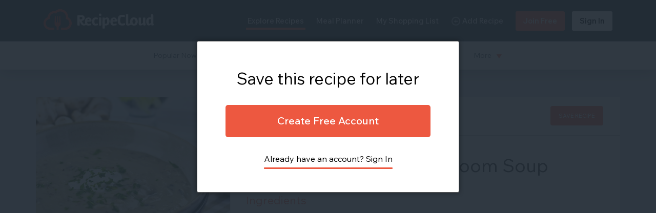

--- FILE ---
content_type: text/html; charset=UTF-8
request_url: https://recipecloudapp.com/recipe/healthy-cream-of-mushroom-soup-wSOQgc5Nsw/
body_size: 13725
content:
<!DOCTYPE html>
<html class="no-js" lang="en">
    <head>
        <meta charset="utf-8" />
        <meta name="viewport" content="width=device-width, initial-scale=1.0" />
        <title id="title">Healthy Cream Of Mushroom Soup | Recipe Cloud App</title>
        <meta name="description" content="Healthy Cream Of Mushroom Soup includes  ⅓ cup uncooked wild rice,  7 cups water, divided,  1 onion, chopped,  2 cloves garlic, minced,  2 celery ribs, chopped,  1 large head cauliflower, outer leaves removed, coarsely chopped,  1½ tsp Himalayan salt, divided,  ½ tsp black pepper,  ½ tsp onion powder,  1 tsp Dijon mustard,  500g (1.1lb) mushrooms, chopped rather finely,  1 cup plain Greek Yogurt,  2 tbsp arrowroot flour, ">
        <link rel="stylesheet" href="https://recipecloudapp.com/assets/lib/foundation-datepicker/css/foundation-datepicker.min.css">
        <!-- Global  -->
<link rel="stylesheet" href="https://recipecloudapp.com/assets/css/foundation.css" />
<link rel="stylesheet" href="https://recipecloudapp.com/assets/css/rc.css" />
<link rel="stylesheet" href="https://recipecloudapp.com/assets/lib/slick/slick.css"/>
<link rel="stylesheet" href="https://recipecloudapp.com/assets/lib/foundation-icons/foundation-icons.css" />
<link rel="preconnect" href="https://fonts.googleapis.com">
<link rel="preconnect" href="https://fonts.gstatic.com" crossorigin>
<link href="https://fonts.googleapis.com/css2?family=Inter:wght@100..900&family=Spline+Sans:wght@300..700&family=Wix+Madefor+Text:ital,wght@0,400..800;1,400..800&display=swap" rel="stylesheet">

<!-- Global Smart Banner for Mobile -->
<meta name="apple-itunes-app" content="app-id=591635373">

<!-- Global Touch Icons -->
<link href="https://recipecloudapp.com/assets/img/icons/apple-touch-icon.png" rel="apple-touch-icon" />
<link href="https://recipecloudapp.com/assets/img/icons/apple-touch-icon-76x76.png" rel="apple-touch-icon" sizes="76x76" />
<link href="https://recipecloudapp.com/assets/img/icons/apple-touch-icon-120x120.png" rel="apple-touch-icon" sizes="120x120" />
<link href="https://recipecloudapp.com/assets/img/icons/apple-touch-icon-152x152.png" rel="apple-touch-icon" sizes="152x152" />
<link href="https://recipecloudapp.com/assets/img/icons/apple-touch-icon-180x180.png" rel="apple-touch-icon" sizes="180x180" />
<link href="https://recipecloudapp.com/assets/img/icons/icon-hires.png" rel="icon" sizes="192x192" />
<link href="https://recipecloudapp.com/assets/img/icons/icon-normal.png" rel="icon" sizes="128x128" />

<!-- Global Modernizer JS -->
<script src="https://recipecloudapp.com/assets/js/vendor/modernizr.js"></script>

<!-- Google Tag Manager -->
<script>(function(w,d,s,l,i){w[l]=w[l]||[];w[l].push({'gtm.start':
new Date().getTime(),event:'gtm.js'});var f=d.getElementsByTagName(s)[0],
j=d.createElement(s),dl=l!='dataLayer'?'&l='+l:'';j.async=true;j.src=
'https://www.googletagmanager.com/gtm.js?id='+i+dl;f.parentNode.insertBefore(j,f);
})(window,document,'script','dataLayer','GTM-5P5TCKQS');</script>
<!-- End Google Tag Manager -->


<script>
  window.rcBaseUrl = "https://recipecloudapp.com";
</script>

<!-- Font Awesome -->
<link rel="stylesheet" type="text/css" href="https://cdnjs.cloudflare.com/ajax/libs/font-awesome/6.7.2/css/all.min.css">        <meta property="og:title" content="Healthy Cream Of Mushroom Soup" />
        <meta property="og:site_name" content="Recipe Cloud" />
        <meta property="og:type" content="RecipeCloud:Recipe" />
        <meta property="og:url" content="https://recipecloudapp.com/recipe/healthy-cream-of-mushroom-soup-wSOQgc5Nsw/" />
        <meta property="og:image" content="https://parsefiles.back4app.com/tnrOJGe6kaeWMtRgSB6UUFPRlqnGFi0uiPZDLWhI/e43171d7213e7243824ed252e7849d86_file.bin" />
        <meta name="apple-itunes-app" content="app-id=591635373">     
        <!-- Share This JS -->
        <script type="text/javascript" src="https://platform-api.sharethis.com/js/sharethis.js#property=66594e771783940019670d82&product=sticky-share-buttons&source=platform" async="async"></script>


    </head>
    <body class="recipe-template">

    <!-- Share This Buttons -->
    <div class="sharethis-sticky-share-buttons"></div>

    <!-- LOADING
    //////////////////////////////////////////////////////////////////////////////// -->
    

    <!-- Navigation Bar
    //////////////////////////////////////////////////////////////////////////////// -->
    <div class="fullwidth navRow bkgd atTop">
      <div class="row">

        <div class="large-4 small-9 columns lgWrap">
        <a href="https://recipecloudapp.com" id="mainLogo">
          <img src="https://recipecloudapp.com/assets/img/rc-logo-white.svg" style="width: 215px; margin-top: 18px;" id="fullLogo" alt="Recipe Cloud App Logo" />
          <!-- <img src="/assets/img/rc-logo-square.svg" style="width: 85px;" id="iconLogo" alt="Recipe Cloud App Logo" /> -->
          <!-- <img src="/assets/img/rc-logo-icon-only.svg" style="width: 85px;" id="iconLogo" alt="Recipe Cloud App Logo" /> -->
          <img src="https://recipecloudapp.com/assets/img/rc-logo-icon-rounded.svg" style="width: 85px;" id="iconLogo" alt="Recipe Cloud App Logo" />
        </a>
        <a href="https://recipecloudapp.com" class="navSearchBtn" style="display: none;">Search <i class="fi-magnifying-glass" style="margin-left: 7px;"></i></a>
        <div class="navSearch" style="float: left;width: 79%;">
            <form action="https://recipecloudapp.com/results/" class="quicksearch" id="quicksearchForm">
                <input class="searchField" type="text" name="s" placeholder="Search 250,000+ Recipes" style="font-size: 18px;border-radius: 0px;background: rgba(0,0,0,0.1);height: 75px;color: rgba(255,255,255,0.5);" autocomplete="off">
                <i class="fi-magnifying-glass" id="searchIcon" style="cursor: pointer;"></i>
            </form>
        </div>
        </div>


        <!-- Desktop Menu -->
        <div class="large-8 hide-for-medium-down columns text-right nav">
            <div class="navItem"><a href="https://recipecloudapp.com/results/?s=recent" class="first active" data-dropdown="exploreDrop" data-options="is_hover:true">Explore Recipes</a></div>
            <div class="navItem"><a href="https://recipecloudapp.com/meal-planner/" class="first ">Meal Planner</a></div>
            <div class="navItem"><a href="https://recipecloudapp.com/shopping-list/" class="first "><span class="hideOnNav">My </span>Shopping List</a></div>
            <div class="navItem"><a href="#" data-dropdown="addDrop" data-options="is_hover:true"><img src="https://recipecloudapp.com/assets/img/icon-add.png" style="height: 22px; width: auto;" alt="Add Recipe Button"/> Add Recipe</a></div>

                        <a href="https://recipecloudapp.com/create-account/lite/" class="navLogin last" style="background: #FB6E52; color: #fff;">Join Free</a>
            <a href="https://recipecloudapp.com/sign-in/" class="navLogin last">Sign In</a>
                    </div>







        

        <!-- Add Recipe Dropdown -->
        <ul id="addDrop" class="f-dropdown" data-dropdown-content>
          <li><a href="#" data-reveal-id="addRecipeURL" id="addFromUrl">Add From URL</a></li>
          <li>
            <a href="#" data-reveal-id="loginPop">Add Recipe Manually</a>

          </li>
        </ul>


        <!-- Explore Recipes Dropdown -->
        <ul id="exploreDrop" class="f-dropdown" data-dropdown-content>
                    <li><a href="https://recipecloudapp.com/results/?s=popular">Popular Recipes</a></li>
          <li><a href="https://recipecloudapp.com/results/?s=recent">Recently Added</a></li>
          <!-- <li><a href="">Featured Recipes</a></li> -->
          <li><a href="https://recipecloudapp.com/category/S6cy3SCwlQ">Quick & Easy</a></li>
          <li><a href="https://recipecloudapp.com/category/giRXWbZWmT">Seasonal Recipes</a></li>
        </ul>






        <!-- Mobile Menu Button -->
        <div class="small-3 medium-3 show-for-medium-down columns text-right navMenu">
          <a href="javascript:;" id="menuRight"><i class="fi-list" style="color: #fff; font-size: 2.2em;"></i></a>
        </div>

      </div>
    </div>



    <!-- Mobile Nav
    ***************************************** -->

    <div class="mobileNav close">
      
      <!-- Close Menu -->
      <a href="javascript:;" id="hideMenu" class="text-right"><i class="fi-x-circle"></i></a>
      
      <!-- Profile -->
      
      <!-- Explore Recipes -->
      <a href="https://recipecloudapp.com" class="first">Explore Recipes</a>
      <a href="https://recipecloudapp.com/results/?s=popular">Popular Recipes</a>
      <a href="https://recipecloudapp.com/results/?s=recent" class="sep">Recent Recipes</a>



      <!-- Add Recipes -->
      <a href="#" data-reveal-id="addRecipeURL">Add Recipe From URL</a>
      <!-- <a href="#" data-reveal-id="addRecipe" class="sep">Add Custom Recipe</a> -->

      <a  href="#" data-reveal-id="loginPop"   class="sep" >Add Custom Recipe</a>


      <!-- Meal Planner and Shopping -->
      <a href="https://recipecloudapp.com/meal-planner/">Meal Planner</a>
      <a href="https://recipecloudapp.com/shopping-list/" class="sep">Shopping List</a>

      <!-- More Links -->
            <a href="https://recipecloudapp.com/sign-in/" class="sml">Login</a>
      <a href="https://recipecloudapp.com/create-account/lite/" class="sml">Create Account</a>
            <a href="https://about.recipecloudapp.com/company/" class="sml">About Us</a>
      <a href="https://recipecloudapp.com/contact/" class="sml">Contact</a>
      <a href="https://recipecloudapp.com/affiliate-disclosure/" class="sml">Affiliate Disclosure</a>
      <a href="https://recipecloudapp.com/terms/" class="sml">Terms of Use</a>
      <a href="https://recipecloudapp.com/privacy/" class="sml">Privacy</a>
      <a href="https://itunes.apple.com/us/app/recipe-cloud-social-cookbook/id591635373?ls=1&mt=8" target="_blank" class="button">Get the iOS App</a>
    </div>


    <!-- Sub Navigation
    //////////////////////////////////////////////////////////////////////////////// -->
    
<div class="subnavRow fixed">
    <div class="row">
        <div class="medium-12  columns">

            <!-- Quick links -->
            <ul class="tabs">
                                <li class="medium-up "><a href="https://recipecloudapp.com/results/?s=popular">Popular Now</a></li>
                <li class="medium-up last "><a href="https://recipecloudapp.com/results/?s=recent">Recently Added</a></li>
                <li class="large-up "><a href="https://recipecloudapp.com/category/S6cy3SCwlQ">Quick-and-Easy</a></li>
                <li class="large-up "><a href="https://recipecloudapp.com/category/giRXWbZWmT">Seasonal Recipes</a></li>
                <li class="moreCats"><a href="#" data-dropdown="catDrop" style="display: inline-block;"><span class="show-for-medium-up">More</span>
                    <span class="show-for-small-only">Featured Recipe Categories</span> <img src="https://recipecloudapp.com/assets/img/icon-arrow-down-01.svg" style="width: 14px; margin-left: 5px;" alt="down arrow"></a></li>
            </ul>
        </div>

        <!-- Category Dropdown Menu -->
                <ul id="catDrop" class="f-dropdown" data-dropdown-content>
            <li class="show-for-small-only"><a href="https://recipecloudapp.com/">Featured</a></li>
            <li class="show-for-small-only"><a href="https://recipecloudapp.com/results/?s=popular">Popular Now</a></li>
            <li class="show-for-small-only"><a href="https://recipecloudapp.com/results/?s=recent">Recently Added</a></li>
            <li class="hide-for-large-up"><a href="https://recipecloudapp.com/category/S6cy3SCwlQ">Quick-and-Easy</a></li>
            <li class="hide-for-large-up"><a href="https://recipecloudapp.com/category/giRXWbZWmT">Seasonal Recipes</a></li>
                        <li><a href="https://recipecloudapp.com/category/o6lKdICd6k">Bread</a></li>
                        <li><a href="https://recipecloudapp.com/category/s74bd7i4m7">Grill</a></li>
                        <li><a href="https://recipecloudapp.com/category/8b3cWGIspo">Paleo</a></li>
                        <li><a href="https://recipecloudapp.com/category/HPEqe8JUJT">Salads</a></li>
                        <li><a href="https://recipecloudapp.com/category/NL29NXBSWR">Sauces</a></li>
                        <li><a href="https://recipecloudapp.com/category/AV4kfhN2sR">Smoothies</a></li>
                        <li><a href="https://recipecloudapp.com/category/4r3A8lgzNf">Soups & Stews</a></li>
                        <li><a href="https://recipecloudapp.com/category/BRCb4Of357">Vegan</a></li>
                    </ul>
            </div>
</div>




    
        <style type="text/css">
            a.close-reveal-modal.text-link {
                position: relative;
                font-size: 17px;
                margin: 25px 0;
                display: block;
            }
            div#loginsignup {
                max-width: 550px;
                padding: 0 !important;
            }
            div#loginsignup .row {
                padding: 30px 40px;;
            }

            div#loginsignup h2 {
                color: black;
            }

            a.button.notloggedIn {
                text-transform: unset;
                font-size: 20px;
                font-weight: 500;
                color: white !important;
                text-decoration: none !important;
                margin-bottom: 30px;
            }
            a.button.notloggedIn:hover {
                background: #36414c;
            }
            a.button.notloggedIn:after {
                display: none !important;
            }
            div#loginsignup a {
                color: black;
                text-decoration: none;
                line-height: inherit;
                position: relative;
                display: inline-block;
            }
            div#loginsignup a:after {
                content: "";
                display: block;
                background: #ed5840;
                height: 3px;
                border-radius: 10px;
                position: relative;
                bottom: -5px;
            }
            div#loginsignup a:hover {
                color: #ed5840;
            }
        </style>

    <!-- LOGIN OR CREATE ACCT MODAL -->
    <div id="loginsignup" class="reveal-modal small" data-reveal aria-labelledby="modalTitle" aria-hidden="true" role="dialog" data-options="close_on_background_click:false"> 
      <div class="row">
        <div class="large-5 small-12 columns text-center" style="margin: 20px auto !important;max-width: 500px;width: 100%; float: none;">
            <!-- <h2 class="modalHdr">Please Sign In Or Create A Free Recipe Cloud Account</h2> -->
            <h2 class="modalHdr">Save this recipe for later</h2>
            <a href="https://recipecloudapp.com/create-account/lite/" class="button notloggedIn">Create Free Account</a>
            <a href="https://recipecloudapp.com/sign-in?location=%2Frecipe%2Fhealthy-cream-of-mushroom-soup-wSOQgc5Nsw%2F">Already have an account? Sign In</a>
            <!-- <a href="https://recipecloudapp.com/sign-in?location=%2Frecipe%2Fhealthy-cream-of-mushroom-soup-wSOQgc5Nsw%2F" class="button notloggedIn">Sign In</a> -->
            <!-- <a class="close-reveal-modal text-link">Just Browsing</a> -->
            <div style="clear: both;"></div>
            <!-- <a class="close-reveal-modal">&#215;</a> -->
        </div>
      </div>
    </div>

    



    <!-- Body Content
    //////////////////////////////////////////////////////////////////////////////// -->
    <section class="recipeFeed" style="padding-top: 190px;">
    <!-- <div class="row" data-equalizer> -->
    <div class="row">



    <!-- START RECIPE BLOCK
    =-=-=-=-=-=-=-=-=-=-=-=-=-=-=-=-=-=-=-=-=-=-=-=-=-=-=-=-=-=-=-=-=-=-=-=-=-=-=-=-= -->
    <div class="recipePgWrap" itemscope itemtype="http://schema.org/Recipe">


    <!-- Left Column
    =-=-=-=-=-=-=-=-=-=-=-=-=-=-=-=-=-=-=-=-=-=-=-=-=-=-=-=-=-=-=-=-=-=-=-=-=-=-=-=-= -->
    <div class="large-4 medium-12 small-12 columns recipeLeftCol" data-equalizer-watch> 
        
        <a id="recipeImage" href="https://thehealthyfoodie.com/cream-of-mushroom-and-wild-rice-soup/" target="_blank" class="recipeImg" style=" background: url(https://parsefiles.back4app.com/tnrOJGe6kaeWMtRgSB6UUFPRlqnGFi0uiPZDLWhI/e43171d7213e7243824ed252e7849d86_file.bin) no-repeat center center; background-size: cover;">
        </a>

        <div class="colPadWrap">
            <!-- Servings -->
                            <div id="recipeServings" class="recipeDetsItem servingsIcon" itemprop="recipeYield">4 Pieces</div>
            
            <!-- Total Time -->
            
            <!-- Source URL -->
                            <div class="recipeDetsItem websiteIcon sourceLink">
                    <a id="recipeSourceURLLink" href="https://thehealthyfoodie.com/cream-of-mushroom-and-wild-rice-soup/" target="_blank" itemprop="url">Original Recipe <i class="fa-solid fa-arrow-up-right-from-square"></i></a>
                </div>
            

            <!-- Author (Source) -->
                            <div class="recipeDetsItem authorIcon" itemprop="author" itemscope itemtype="http://schema.org/Person">
                    Recipe By: 
                    <span itemprop="name">
                                                    leanne@ healthful pursuit says
Sonia! The Healthy Foodie says
Helen says
Sonia! The Healthy Foodie says
Autism United says
Daniela says
KammIe @ Sensual Appeal says
Simone says
Sonia! The Healthy Foodie says
Melissa says
Sonia! The Healthy Foodie says
Kevin @ Closet Cooking says
Sonia! The Healthy Foodie says
Lauren says
Bonnie says
Sonia! The Healthy Foodie says
Sarah says
Sonia! The Healthy Foodie says
Shambhavi says
Sonia! The Healthy Foodie says
Carolyn says
Sonia! The Healthy Foodie says
Jordan says
Sonia! The Healthy Foodie says
Dasha says
Sonia! The Healthy Foodie says
Chaya says
Sonia! The Healthy Foodie says
Leah says
Sonia! The Healthy Foodie says
Cindy Cipres says
Sonia! The Healthy Foodie says
Kate says
Katie says
Sonia! The Healthy Foodie says
Mark says
Rachel says
Sonia! The Healthy Foodie says
pank says
aleah says
Sonia! The Healthy Foodie says
aleah says
Sonia! The Healthy Foodie says
Cristina says
Sonia! The Healthy Foodie says
Cristina says
Sonia! The Healthy Foodie says
Rose says
Shirley says
Sonia! The Healthy Foodie says
Gary says
Sonia! The Healthy Foodie says
Stephanie says
Sonia! The Healthy Foodie says
Kate says
Aurora says
Sonia! The Healthy Foodie says
Francesca says
Sonia! The Healthy Foodie says
Sophie says
Jaia says
Sonia! The Healthy Foodie says
Anna says
Sonia! The Healthy Foodie says
Net says
Amy says
Sonia! The Healthy Foodie says
sarah says
Sonia! The Healthy Foodie says
AA says
Rebecca says
Sonia! The Healthy Foodie says                                            </span>
                </div>
            


            
                        <meta itemprop="keywords" content="healthy, cream, mushroom, soup">
            <meta itemprop="description" content="Try, &quot;Healthy Cream Of Mushroom Soup&quot;, a quick and tasty recipe you'll love.">


        </div>
    </div>



    <!-- Recipe ItemProp Image -->
    <img src="https://parsefiles.back4app.com/tnrOJGe6kaeWMtRgSB6UUFPRlqnGFi0uiPZDLWhI/e43171d7213e7243824ed252e7849d86_file.bin" class="recipeBkgdImg" itemprop="image" style="display: none;" alt="Healthy Cream Of Mushroom Soup">



    <!-- Right Column
    =-=-=-=-=-=-=-=-=-=-=-=-=-=-=-=-=-=-=-=-=-=-=-=-=-=-=-=-=-=-=-=-=-=-=-=-=-=-=-=-= -->
    <div class="large-8 medium-12 small-12 columns recipeRightCol" data-equalizer-watch>
    <div class="colPadWrap recipeRow1">

    <div class="recipeTitleLeft">
        <div>
            <div class="sharedPic">
                                    <a href="https://recipecloudapp.com/profile/nicole-hojdov/" class="" style="background: url(https://parsefiles.back4app.com/tnrOJGe6kaeWMtRgSB6UUFPRlqnGFi0uiPZDLWhI/99b7c86974efd24ec8b718fcf7abf362_file.bin) no-repeat center center; background-size: auto 100%;"></a>
                            </div>


            <div class="sharedUsername">Shared By Nicole Hojdová</div>
        </div>
    </div>


    <div class="recipeTitleRight">
        
        <!-- Save OR Edit BTN -->
                <a href="#" id="editRecipeButton" class="button recipeCTA orange hide-for-small" data-reveal-id="saveRecipe">Save Recipe</a>
            </div>

    <!-- Explore Recipes Dropdown -->
    <ul id="addToDrop" class="f-dropdown" data-dropdown-content>
      <li><a href="#" data-reveal-id="addToList">Shopping List</a></li>
      <li><a href="#" data-reveal-id="addToPlanner">Meal Planner</a></li>
    </ul>

    <div style="clear: both;"></div>
    </div>




    <div class="colPadWrap recipeRow2">
        <h1 id="recipeTitle" itemprop="name">Healthy Cream Of Mushroom Soup</h1>

        <div class="printOnly" style="display: none;">
                            <div>4 Pieces</div>
                                                    <div>Recipe By: leanne@ healthful pursuit says
Sonia! The Healthy Foodie says
Helen says
Sonia! The Healthy Foodie says
Autism United says
Daniela says
KammIe @ Sensual Appeal says
Simone says
Sonia! The Healthy Foodie says
Melissa says
Sonia! The Healthy Foodie says
Kevin @ Closet Cooking says
Sonia! The Healthy Foodie says
Lauren says
Bonnie says
Sonia! The Healthy Foodie says
Sarah says
Sonia! The Healthy Foodie says
Shambhavi says
Sonia! The Healthy Foodie says
Carolyn says
Sonia! The Healthy Foodie says
Jordan says
Sonia! The Healthy Foodie says
Dasha says
Sonia! The Healthy Foodie says
Chaya says
Sonia! The Healthy Foodie says
Leah says
Sonia! The Healthy Foodie says
Cindy Cipres says
Sonia! The Healthy Foodie says
Kate says
Katie says
Sonia! The Healthy Foodie says
Mark says
Rachel says
Sonia! The Healthy Foodie says
pank says
aleah says
Sonia! The Healthy Foodie says
aleah says
Sonia! The Healthy Foodie says
Cristina says
Sonia! The Healthy Foodie says
Cristina says
Sonia! The Healthy Foodie says
Rose says
Shirley says
Sonia! The Healthy Foodie says
Gary says
Sonia! The Healthy Foodie says
Stephanie says
Sonia! The Healthy Foodie says
Kate says
Aurora says
Sonia! The Healthy Foodie says
Francesca says
Sonia! The Healthy Foodie says
Sophie says
Jaia says
Sonia! The Healthy Foodie says
Anna says
Sonia! The Healthy Foodie says
Net says
Amy says
Sonia! The Healthy Foodie says
sarah says
Sonia! The Healthy Foodie says
AA says
Rebecca says
Sonia! The Healthy Foodie says</div>
                    </div>



        <h3>Ingredients</h3>

        

                    <ul id="recipeIngredients">
                                                            <li itemprop="ingredients" class="ingredient">⅓ cup uncooked wild rice</li>
                                                                                                <li itemprop="ingredients" class="ingredient">7 cups water, divided</li>
                                                                                                <li itemprop="ingredients" class="ingredient">1 onion, chopped</li>
                                                                                                <li itemprop="ingredients" class="ingredient">2 cloves garlic, minced</li>
                                                                                                <li itemprop="ingredients" class="ingredient">2 celery ribs, chopped</li>
                                                                                                <li itemprop="ingredients" class="ingredient">1 large head cauliflower, outer leaves removed, coarsely chopped</li>
                                                                                                <li itemprop="ingredients" class="ingredient">1½ tsp Himalayan salt, divided</li>
                                                                                                <li itemprop="ingredients" class="ingredient">½ tsp black pepper</li>
                                                                                                <li itemprop="ingredients" class="ingredient">½ tsp onion powder</li>
                                                                                                <li itemprop="ingredients" class="ingredient">1 tsp Dijon mustard</li>
                                                                                                <li itemprop="ingredients" class="ingredient">500g (1.1lb) mushrooms, chopped rather finely</li>
                                                                                                <li itemprop="ingredients" class="ingredient">1 cup plain Greek Yogurt</li>
                                                                                                <li itemprop="ingredients" class="ingredient">2 tbsp arrowroot flour</li>
                                                                </ul>
        
      

        <!-- Brand Partner Block
        //////////////////////////////////////////////////////// -->

        
            <style>
                .btn-dots {
                  display: inline-block;
                  margin-left: 8px;
                  font-weight: bold;
                }

                .btn-dots .dot {
                  animation: blink 1.4s infinite;
                  font-size: 1.2em;
                  opacity: 0;
                }

                .btn-dots .dot:nth-child(1) {
                  animation-delay: 0s;
                }
                .btn-dots .dot:nth-child(2) {
                  animation-delay: 0.2s;
                }
                .btn-dots .dot:nth-child(3) {
                  animation-delay: 0.4s;
                }

                @keyframes blink {
                  0%, 80%, 100% {
                    opacity: 0;
                  }
                  40% {
                    opacity: 1;
                  }
                }
            </style>


            <!-- Instacart Button -->
                                    <div style="height: 51px;">
                <div id="instacart-btn-container">
                    <a href="#"
                       id="get-ingredients-btn"
                       class="instacart-btn"
                       data-title="Healthy Cream Of Mushroom Soup"
                       data-image="https://parsefiles.back4app.com/tnrOJGe6kaeWMtRgSB6UUFPRlqnGFi0uiPZDLWhI/e43171d7213e7243824ed252e7849d86_file.bin"
                       data-slug="recipe/healthy-cream-of-mushroom-soup-wSOQgc5Nsw/"
                       data-ingredients='[{&quot;name&quot;:&quot;dummy ingredient&quot;,&quot;quantity&quot;:1,&quot;unit&quot;:&quot;each&quot;},{&quot;name&quot;:&quot;wild rice&quot;,&quot;quantity&quot;:1,&quot;unit&quot;:&quot;each&quot;},{&quot;name&quot;:&quot;water&quot;,&quot;quantity&quot;:7,&quot;unit&quot;:&quot;each&quot;},{&quot;name&quot;:&quot;onion&quot;,&quot;quantity&quot;:1,&quot;unit&quot;:&quot;each&quot;},{&quot;name&quot;:&quot;cloves garlic&quot;,&quot;quantity&quot;:2,&quot;unit&quot;:&quot;each&quot;},{&quot;name&quot;:&quot;celery ribs&quot;,&quot;quantity&quot;:2,&quot;unit&quot;:&quot;each&quot;},{&quot;name&quot;:&quot;large head cauliflower outer leaves removed&quot;,&quot;quantity&quot;:1,&quot;unit&quot;:&quot;each&quot;},{&quot;name&quot;:&quot;Himalayan salt&quot;,&quot;quantity&quot;:5.5,&quot;unit&quot;:&quot;tsp&quot;},{&quot;name&quot;:&quot;black pepper&quot;,&quot;quantity&quot;:0.5,&quot;unit&quot;:&quot;tsp&quot;},{&quot;name&quot;:&quot;onion powder&quot;,&quot;quantity&quot;:0.5,&quot;unit&quot;:&quot;tsp&quot;},{&quot;name&quot;:&quot;Dijon mustard&quot;,&quot;quantity&quot;:1,&quot;unit&quot;:&quot;tsp&quot;},{&quot;name&quot;:&quot;mushrooms rather&quot;,&quot;quantity&quot;:500,&quot;unit&quot;:&quot;g&quot;},{&quot;name&quot;:&quot;plain Greek Yogurt&quot;,&quot;quantity&quot;:1,&quot;unit&quot;:&quot;cup&quot;},{&quot;name&quot;:&quot;arrowroot flour&quot;,&quot;quantity&quot;:2,&quot;unit&quot;:&quot;tbsp&quot;}]'>
                       <span class="btn-text">Get Recipe Ingredients</span>
                       <span class="btn-dots" style="display:none;">
                         <span class="dot">.</span><span class="dot">.</span><span class="dot">.</span>
                       </span>
                    </a>
                </div>
            </div>
            



                        <a href="https://apps.apple.com/app/apple-store/id591635373?pt=633426&ct=RC%20Website&mt=8" target="_blank" class="rc-ios-banner-link">
                <div class="rc-ios-banner">
                    <div class="image">
                        <div class="qr-code-wrap">
                            <img src="/assets/img/banner-ad/qr-code-rc-app-ios-download.jpg" class="rc-qr-code">
                            <span class="label">Get the App</span>
                        </div>
                        <img src="/assets/img/banner-ad/recipe-cloud-ios.jpg" class="rc-banner-img">
                    </div>
                    <div class="content">
                        <h2>Never Lose Track of Your Favorite Recipes.</h2>
                        <p>Save, organize into collections, plan your meals, and shop the ingredients—all in one free app.</p>
                        <span class="button orange" style="pointer-events: none;"><i class="fa-brands fa-apple" style="margin-right: 10px;"></i> Get the Free iOS App</span>
                    </div>
                </div>
            </a>
            
        




                            <div class="authorLink">
                        <h3>Preparation</h3>
                        <p>Looking for the step-by-step instructions?</p> 
                        <a href="https://thehealthyfoodie.com/cream-of-mushroom-and-wild-rice-soup/" rel="nofollow noopener" target="_blank">
                            Read directions on the author’s website <i class="fa-solid fa-arrow-up-right-from-square"></i>
                        </a>
                        <p style="margin-top: 25px;">
                            We link directly to the source to support the amazing creators behind these recipes.<br>
                            Clicking through helps support their site, so they can keep making great recipes.
                        </p>
                    </div>
                

        </div>

        <!-- Recipe Footer Row
        ======================================================== -->
        <div class="recipe-ftr-ctas">

            <!-- Save OR Edit BTN -->
                        <a href="#" id="editRecipeButton" class="button recipeCTA orange hide-for-small" data-reveal-id="saveRecipe">Save Recipe</a>
            
            <div class="action-btns">
                                <a href="#" data-reveal-id="saveRecipe">Add To Collection</a>
                <a href="#" data-reveal-id="saveRecipe">Add To Meal Planner</a>
                <a href="#" data-reveal-id="saveRecipe">Add To Shopping List</a>    
                            </div>
        </div><!-- Closes Recipe Footer Row -->

    </div>

    </div><!-- Closes Recipe Block -->
  </div><!-- Closes Row -->


</section>



<!-- You May Also Be Interested In
///////////////////////////////////////////////////////////////////////////////-->
<section class="additionalCategories" style="margin-bottom: -75px;">
<div class="row">

<h2>You Might Also Enjoy These Recipes:</h2>

<div class="large-3 medium-4 small-12  columns end">
    <div class="recipeTile">
        <div class="recipeImg">
            <div class="heartShare">
                1            </div>

            
            <a href="https://recipecloudapp.com/recipe/paghetti-in-garlic-parmesan-cream-cheese-tomato-sauce-ELYu2XCZAX/" class="" style="background: url(https://parsefiles.back4app.com/tnrOJGe6kaeWMtRgSB6UUFPRlqnGFi0uiPZDLWhI/29c38a262456169665a46b781b597034_file.bin) no-repeat center center;"></a>

        </div>

        <div class="recipeDets" style="width: 62px; float: left;">
            <div class="sharedPic">
                                    <a href="https://recipecloudapp.com/profile/amy-schultz/" class="" style="background: url(https://parsefiles.back4app.com/tnrOJGe6kaeWMtRgSB6UUFPRlqnGFi0uiPZDLWhI/91be5b98587db22b8b48cc206405921b_file.bin) no-repeat center center; background-size: auto 100%;"></a>
                                <div class="isPro">PRO</div>            </div>
        </div>

        <div class="recipeDets" style="width: 66%; float: left; padding-left: 0px;">
            <div class="recipeTitle">paghetti in Garlic Parmesan & Cream Cheese Tomato Sauce</div>
            <div class="sharedBy">Amy Schultz</div>
        </div>
        <div style="clear: both; height: 0px;">&nbsp;</div>
    </div>
</div>
<div class="large-3 medium-4 small-12  columns end">
    <div class="recipeTile">
        <div class="recipeImg">
            <div class="heartShare">
                1            </div>

            
            <a href="https://recipecloudapp.com/recipe/the-best-cream-cheese-frosting-recipe-nDmGXorjS0/" class="" style="background: url(https://parsefiles.back4app.com/tnrOJGe6kaeWMtRgSB6UUFPRlqnGFi0uiPZDLWhI/416b23658a97976a2668a6778b68f561_file.bin) no-repeat center center;"></a>

        </div>

        <div class="recipeDets" style="width: 62px; float: left;">
            <div class="sharedPic">
                                    <a href="https://recipecloudapp.com/profile/callas/" class="" style="background: url(https://recipecloudapp.com/assets/img/missing-profile.png) no-repeat center center; background-size: auto 100%;"></a>
                                            </div>
        </div>

        <div class="recipeDets" style="width: 66%; float: left; padding-left: 0px;">
            <div class="recipeTitle">The Best Cream Cheese Frosting Recipe</div>
            <div class="sharedBy">Callas</div>
        </div>
        <div style="clear: both; height: 0px;">&nbsp;</div>
    </div>
</div>
<div class="large-3 medium-4 small-12  columns end">
    <div class="recipeTile">
        <div class="recipeImg">
            <div class="heartShare">
                1            </div>

            
            <a href="https://recipecloudapp.com/recipe/simple-cream-of-turkey-soup-made-from-leftovers-ReL2ZxChRT/" class="" style="background: url(https://parsefiles.back4app.com/tnrOJGe6kaeWMtRgSB6UUFPRlqnGFi0uiPZDLWhI/0ea2f3c9547f9026fa4f2049419e65cc_file.bin) no-repeat center center;"></a>

        </div>

        <div class="recipeDets" style="width: 62px; float: left;">
            <div class="sharedPic">
                                    <a href="https://recipecloudapp.com/profile/ethan-walker/" class="" style="background: url(https://parsefiles.back4app.com/tnrOJGe6kaeWMtRgSB6UUFPRlqnGFi0uiPZDLWhI/7bf111dd4111d4b602a11c77599db344_ethan-parker.png) no-repeat center center; background-size: auto 100%;"></a>
                                            </div>
        </div>

        <div class="recipeDets" style="width: 66%; float: left; padding-left: 0px;">
            <div class="recipeTitle">Simple Cream of Turkey Soup Made from Leftovers</div>
            <div class="sharedBy">Ethan Parker</div>
        </div>
        <div style="clear: both; height: 0px;">&nbsp;</div>
    </div>
</div>
<div class="large-3 medium-4 small-12 hide-for-medium columns end">
    <div class="recipeTile">
        <div class="recipeImg">
            <div class="heartShare">
                1            </div>

            
            <a href="https://recipecloudapp.com/recipe/matcha-cream-cheese-cookies-recipe-cooking-with-chun-Bq3vkLqA0m/" class="" style="background: url(https://parsefiles.back4app.com/tnrOJGe6kaeWMtRgSB6UUFPRlqnGFi0uiPZDLWhI/42c7404f839214d31758cba955eaf9f6_file.bin) no-repeat center center;"></a>

        </div>

        <div class="recipeDets" style="width: 62px; float: left;">
            <div class="sharedPic">
                                    <a href="https://recipecloudapp.com/profile/chun/" class="" style="background: url(https://parsefiles.back4app.com/tnrOJGe6kaeWMtRgSB6UUFPRlqnGFi0uiPZDLWhI/e8fee7ef1bb1f9e7e68da8d5c2a15197_cookingwithchun-profile.jpg) no-repeat center center; background-size: auto 100%;"></a>
                                            </div>
        </div>

        <div class="recipeDets" style="width: 66%; float: left; padding-left: 0px;">
            <div class="recipeTitle">Matcha Cream Cheese Cookies Recipe - Cooking With Chun</div>
            <div class="sharedBy">Cooking With Chun</div>
        </div>
        <div style="clear: both; height: 0px;">&nbsp;</div>
    </div>
</div>

</div>
</section>


<!-- Download Footer Row
///////////////////////////////////////////////////////////////////////////////-->

<!-- Download App banner -->
<section class="downloadFtr hide-for-small">

      <div class="row">
        <div class="large-centered" style="text-align: center;">
          <img src="https://recipecloudapp.com/assets/img/img-mockup-lrg2.png" style="margin-right: 25px;width: 325px;display: inline-block;vertical-align: bottom;" alt="Get RecipeCloud App for iPhone or iPad">
          <div style="    display: inline-block;text-align: left;vertical-align: bottom;">
          <h2>Discover. Cook. Share.</h2>
          <p>Get RecipeCloud For iPhone or iPad Today</p>
          <!-- <a href="https://itunes.apple.com/us/app/recipe-cloud-social-cookbook/id591635373?ls=1&mt=8" target="_blank" class="button" style="background: #fff;"><img src="https://recipecloudapp.com/assets/img/btn-download-red.png" alt="Download from The App Store"></a> -->
          <a href="https://apps.apple.com/app/apple-store/id591635373?pt=633426&ct=RC%20Website&mt=8" target="_blank" class="button" style="background: #fff;"><img src="https://recipecloudapp.com/assets/img/btn-download-red.png" alt="Download from The App Store"></a>
          </div>
        </div>
      </div>
      
</section>

<!-- Footer
///////////////////////////////////////////////////////////////////////////////-->
<!-- Footer
//////////////////////////////////////////////////////////////////////////////// -->
<footer class="footer">
    <div class="row">
        <div class="large-8 small-12 columns large-text-left small-text-center">

          <div class="row">

            <!-- Footer Col 1
            ====================================================== -->
            <div class="medium-3 columns footerLinks">
              <h4>RecipeCloud</h4>
              <a href="https://recipecloudapp.com/recipe-cloud/" class="">RecipeCloud App</a>
                                              <a href="https://recipecloudapp.com/create-account/" class="">Pricing Options</a>
                  <a href="https://recipecloudapp.com/create-account/lite/" class="">Create Account</a>
                  <a href="https://recipecloudapp.com/sign-in/" class="">Account Login</a>
              
              <!-- <a href="https://itunes.apple.com/us/app/recipe-cloud-social-cookbook/id591635373?ls=1&mt=8" class="">Get the iOS App</a> -->
              <a href="https://apps.apple.com/app/apple-store/id591635373?pt=633426&ct=RC%20Website&mt=8" class="">Get the iOS App</a>
            </div>

            <!-- Footer Col 2
            ====================================================== -->
            <div class="medium-3 columns footerLinks">
              <h4>Company</h4>
              <a href="https://about.recipecloudapp.com/company/" class="">About Us</a>
              <a href="https://about.recipecloudapp.com/blog" class="">News and Articles</a>
              <!-- <a href="https://recipecloudapp.com/press/" class="">Press</a> -->
              <!-- <a href="https://recipecloudapp.com/advertising/" class="">Advertise with Us</a> -->
              <a href="https://recipecloudapp.com/affiliate-disclosure/" class="">Affiliate Disclosure</a>
              <a href="https://recipecloudapp.com/privacy/" class="">Privacy Policy</a>
              <a href="https://recipecloudapp.com/terms/" class="">Terms of Service</a>
            </div>

            <!-- Footer Col 3
            ====================================================== -->
            <div class="medium-3 columns footerLinks">
              <h4>Support</h4>
              <a href="https://recipecloudapp.com/faqs/" class="">FAQs</a>
              <a href="https://www.youtube.com/channel/UCAMlSsWOj1VsSnarB7lkGSA" class="">Video Tutorials</a>
              <a href="https://recipecloudapp.com/contact/" class="">Report a Bug</a>
              <!-- <a href="https://recipecloudapp.com/contact/" class="">Send Feedback</a> -->
              <a href="https://recipecloudapp.com/contact/" class="">Contact Us</a>
              <a href="https://recipecloudapp.com/sitemap/" class="">Site Map</a>
            </div>

            <!-- Footer Col 4
            ====================================================== -->
            <div class="medium-3 columns footerLinks">
              <h4>Connect</h4>
                <!-- <a href="http://www.instagram.com/recipecloud" class=" " target="_blank"><i class="fi-social-instagram"></i> &nbsp;Instagram</a> -->
                <a href="http://www.instagram.com/recipecloud" class=" " target="_blank"><i class="fa-brands fa-instagram"></i> &nbsp;Instagram</a>
                <a href="http://www.pinterest.com/recipecloud" class=" " target="_blank"><i class="fa-brands fa-pinterest"></i> &nbsp;Pinterest</a>
                <!-- <a href="https://www.youtube.com/channel/UCAMlSsWOj1VsSnarB7lkGSA" class=" " target="_blank"><i class="fi-social-youtube"></i> &nbsp;YouTube</a> -->
                <!-- <a href="http://www.twitter.com/recipecloudapp" class=" " target="_blank"><i class="fi-social-twitter"></i> &nbsp;Twitter</a> -->
                <a href="https://www.facebook.com/RecipeCloudApp" class=" " target="_blank"><i class="fa-brands fa-square-facebook"></i> &nbsp;Facebook</a>
            </div>

          </div>
      </div>

      <!-- Footer Col 5
      ====================================================== -->
      <div class="large-4 small-12 columns small-text-center large-text-right">
          <img src="https://recipecloudapp.com/assets/img/rc-logo-blue-horz.svg" alt="Recipe Cloud App" style="width: 240px; margin-bottom: 30px;">
          <div class="copyright" style="margin-top: 15px; margin-bottom: 15px;">&copy; 2013-2026 Recipe Cloud, LLC. All Rights Reserved<br /> Recipe Cloud® is a Registered Trademark.
</div>
          <div class="copyright">Version 1.8.2</div>
      </div>
  </div>
</footer>



<!-- Global Modals
//////////////////////////////////////////////////////////////////////////////// -->


<!-- Trigged Login - Popup
/////////////////////////////////////////////////////////////////////////////// -->
<div id="loginPop" class="reveal-modal  small" data-reveal>

    
<h2 class="modalHdr">Please Sign In First</h2>
<a href="https://recipecloudapp.com/sign-in/" class="button notloggedIn">Sign In</a>
<a href="https://recipecloudapp.com/create-account/" class="button notloggedIn blue">Create Account</a>
<div style="clear: both;"></div>
<a class="close-reveal-modal">&#215;</a>

</div>




<!-- Add Recipe From URL - Popup
/////////////////////////////////////////////////////////////////////////////// -->
<div id="addRecipeURL" class="reveal-modal small" data-reveal>
    
<h2 class="modalHdr">Please Sign In First</h2>
<a href="https://recipecloudapp.com/sign-in/" class="button notloggedIn">Sign In</a>
<a href="https://recipecloudapp.com/create-account/" class="button notloggedIn blue">Create Account</a>
<div style="clear: both;"></div>
<a class="close-reveal-modal">&#215;</a>
</div>





<!-- Add Book Popup
/////////////////////////////////////////////////////////////////////////////// -->
<div id="addBook" class="reveal-modal medium" data-reveal>
    <h2>Create Book</h2>
    <input type="text" id="bookTitle" placeholder="Enter Book Name">
    <input type="button" id="submit-new-book" class="button" value="Submit" style="width: 100%;">
    <div style="clear: both;"></div>
    <a class="close-reveal-modal">&#215;</a>
</div>








<!-- SAVE RECIPE
//////////////////////////////////////////////////////////////////////////////// -->
<div id="saveRecipe" class="reveal-modal small" data-reveal>


<!-- Recipe Modals: Save, Edit, Delete, Add to Meal Planner, Add to Shopping List
//////////////////////////////////////////////////////////////////////////////// -->

<h2 class="modalHdr">Please Sign In First</h2>
<a href="https://recipecloudapp.com/sign-in/" class="button notloggedIn">Sign In</a>
<a href="https://recipecloudapp.com/create-account/" class="button notloggedIn blue">Create Account</a>
<div style="clear: both;"></div>
<a class="close-reveal-modal">&#215;</a>
</div>











<!-- Scripts
//////////////////////////////////////////////////////////////////////////////// -->
<script src="https://recipecloudapp.com/assets/js/vendor/jquery.js"></script>
<script src="https://recipecloudapp.com/assets/js/foundation.min.js"></script>
<script src="https://recipecloudapp.com/assets/js/foundation/foundation.alert.js"></script>
<script src="https://recipecloudapp.com/assets/lib/foundation-datepicker/js/foundation-datepicker.js"></script>
<script src="https://recipecloudapp.com/assets/lib/foundation-datepicker/js/locales/foundation-datepicker.vi.js"></script>
<script src="https://recipecloudapp.com/assets/js/foundation/foundation.abide.js"></script>
<script>$(document).foundation();</script>
<script src="https://recipecloudapp.com/assets/js/rc-js-global.js"></script>

<!-- Google Tag Manager (noscript) -->
<noscript><iframe src="https://www.googletagmanager.com/ns.html?id=GTM-5P5TCKQS"
height="0" width="0" style="display:none;visibility:hidden"></iframe></noscript>
<!-- End Google Tag Manager (noscript) -->



<div id="consent-banner" style="display: none;">
  <div id="cc-default-view">
    <img src="https://recipecloudapp.com/assets/img/cookie-icons/cookies-1.svg" alt="cookie icon">
    <h3>Our website uses cookies</h3>
    <p>We use cookies to enhance your browsing experience. By continuing to use our site, you accept our <a href="/privacy">Privacy Policy</a>.</p>
    <button id="accept-all">Accept All</button>
    <button id="show-settings">Cookie Settings</button>
  </div>

  <div id="cookie-settings" style="display: none;">
    <h3>Set your preferences</h3>
    <div class="switch">
      <span>Neccesary</span>
      <span class="nc">Alway Active</span>
    </div>
    <div class="switch">
      <span class="switchLabel">Analytics & Performance</span>
      <input id="analytics-performance" name="analytics-performance" type="checkbox">
      <label for="analytics-performance"></label>
    </div>
    <div class="switch">
      <span class="switchLabel">Marketing</span>
      <input id="marketing-cookies" name="marketing-cookies" type="checkbox">
      <label for="marketing-cookies"></label>
    </div>
    <button id="save-settings">Save Settings</button>
    <button id="back-to-main">< Back</button>
  </div>
</div>

<!-- Cookie Settings Button for reopening the banner -->
<button type="button" style="display: none;" id="hs_show_banner_button"  onClick="(function(){ document.getElementById('consent-banner').style.display = 'block'; })()">
  Cookie Settings
</button>


<script>
  (function() {
    // Helper function to load scripts
    function loadScript(src, callback) {
      var script = document.createElement('script');
      script.type = 'text/javascript';
      script.async = true;
      script.src = src;
      script.onload = callback;
      document.head.appendChild(script);
    }

    // Initialize GA4
    function initializeGA4() {
      loadScript('https://www.googletagmanager.com/gtag/js?id=G-N3934XYXZT', function() {
        window.dataLayer = window.dataLayer || [];
        function gtag(){dataLayer.push(arguments);}
        gtag('js', new Date());
        gtag('config', 'G-N3934XYXZT');
        console.log('GA4 initialized');
      });
    }

    // Initialize Inspectlet
    function initializeInspectlet() {
      window.__insp = window.__insp || [];
      window.__insp.push(['wid', 110310915]);
      loadScript('https://cdn.inspectlet.com/inspectlet.js?wid=110310915', function() {
        console.log('Inspectlet initialized');
      });
    }

    // Set cookie with expiration
    function setCookie(name, value, days) {
      var expires = "";
      if (days) {
        var date = new Date();
        date.setTime(date.getTime() + (days*24*60*60*1000));
        expires = "; expires=" + date.toUTCString();
      }
      document.cookie = name + "=" + (value || "")  + expires + "; path=/";
    }

    // Get cookie value
    function getCookie(name) {
      var nameEQ = name + "=";
      var ca = document.cookie.split(';');
      for(var i=0;i < ca.length;i++) {
        var c = ca[i];
        while (c.charAt(0)==' ') c = c.substring(1,c.length);
        if (c.indexOf(nameEQ) == 0) return c.substring(nameEQ.length,c.length);
      }
      return null;
    }

    // Update switch states based on consent settings
    function updateSwitchStates() {
      var consentSettings = JSON.parse(getCookie('consentSettings') || '{}');
      document.getElementById('analytics-performance').checked = consentSettings.analytics || false;
      document.getElementById('marketing-cookies').checked = consentSettings.marketing || false;
    }

    // Check if the user is in the EU/UK
    fetch('https://ipinfo.io/json')
      .then(response => response.json())
      .then(data => {
        // console.log('GeoIP response:', data);
        var isEU_UK = /^(AT|BE|BG|HR|CY|CZ|DK|EE|FI|FR|DE|GR|HU|IE|IT|LV|LT|LU|MT|NL|PL|PT|RO|SK|SI|ES|SE|GB)$/.test(data.country);
        var consentGiven = getCookie('consentGiven');

        console.log('Is EU/UK:', isEU_UK);
        console.log('Consent given:', consentGiven);

        if (isEU_UK) {
          document.getElementById('hs_show_banner_button').style.display = 'block';
          if (!consentGiven) {
            document.getElementById('consent-banner').style.display = 'block';
          } else {
            var consentSettings = JSON.parse(getCookie('consentSettings') || '{}');
            if (consentSettings.analytics) {
              initializeGA4();
              initializeInspectlet();
            }
            if (consentSettings.marketing) {
              console.log('Marketing consent given'); // Placeholder for future use
            }
          }
        } else {
          // For non-EU/UK visitors, immediately initialize GA4 and Inspectlet
          initializeGA4();
          initializeInspectlet();
        }

        document.getElementById('accept-all').addEventListener('click', function() {
          setCookie('consentGiven', true, 365);
          setCookie('consentSettings', JSON.stringify({analytics: true, marketing: true}), 365);
          document.getElementById('consent-banner').style.display = 'none';
          initializeGA4();
          initializeInspectlet();
        });

        document.getElementById('show-settings').addEventListener('click', function() {
          updateSwitchStates();
          document.getElementById('cc-default-view').style.display = 'none';
          document.getElementById('cookie-settings').style.display = 'block';
        });

        document.getElementById('save-settings').addEventListener('click', function() {
          var analytics = document.getElementById('analytics-performance').checked;
          var marketing = document.getElementById('marketing-cookies').checked;
          setCookie('consentGiven', true, 365);
          setCookie('consentSettings', JSON.stringify({analytics: analytics, marketing: marketing}), 365);
          document.getElementById('consent-banner').style.display = 'none';
          if (analytics) {
            initializeGA4();
            initializeInspectlet();
          } else {
            console.log('GA4 and Inspectlet disabled');
          }
          if (marketing) {
            console.log('Marketing consent given'); // Placeholder for future use
          }
        });

        document.getElementById('back-to-main').addEventListener('click', function() {
          document.getElementById('cc-default-view').style.display = 'block';
          document.getElementById('cookie-settings').style.display = 'none';
        });
      })
      .catch(error => console.error('GeoIP check failed:', error));
  })();
</script>



<script src="https://code.jquery.com/ui/1.12.1/jquery-ui.min.js"></script>
<link rel="stylesheet" href="//code.jquery.com/ui/1.12.1/themes/base/jquery-ui.css">

<script>
  // Trigger Autocomplete for search forms
        // $(function() {
        //     $(".searchField").autocomplete({
        //         source: function(request, response) {
        //             $.ajax({
        //                 url: "/process/autocomplete.php",
        //                 dataType: "json",
        //                 data: {
        //                     term: request.term
        //                 },
        //                 success: function(data) {
        //                     response(data);
        //                 }
        //             });
        //         },
        //         minLength: 2, // Start suggesting after 2 characters
        //         select: function(event, ui) {
        //             $(this).val(ui.item.value);
        //             $(this).closest("form").submit(); // Submit the form the search field belongs to
        //         }
        //     });
        // });

        $(function() {
            $(".searchField").autocomplete({
                source: function(request, response) {
                    $.ajax({
                        url: "/process/autocomplete.php",
                        dataType: "json",
                        data: {
                            term: request.term
                        },
                        success: function(data) {
                            response(data);
                        }
                    });
                },
                minLength: 2, // Start suggesting after 2 characters
                select: function(event, ui) {
                    // Remove the last word if it ends in an ellipsis and clean up trailing spaces
                    let selectedValue = ui.item.value.replace(/\s*\S*\.+$/, ''); // Remove the last truncated word and ellipsis
                    $(this).val(selectedValue.trim()); // Set the cleaned-up title in the search field
                    $(this).closest("form").submit(); // Submit the form the search field belongs to
                }
            });
        });


</script>

<script>

    // Toggle recipe direction line color on click
    // =================================================
    document.addEventListener("DOMContentLoaded", function() {
    const steps = document.querySelectorAll("ol.recipe-directions li");

    steps.forEach(function(step) {
          step.addEventListener("click", function() {
            // Remove highlight from all steps
            steps.forEach(s => s.classList.remove("step-checked"));

            // Add highlight to the clicked step
            this.classList.add("step-checked");
          });
        });
      });


    // Datepicker for Add to Meal Planner
    // =================================================
    var nowTemp = new Date();
    var now = new Date(nowTemp.getFullYear(), nowTemp.getMonth(), nowTemp.getDate(), 0, 0, 0, 0);
    var checkin = $('#setDate').fdatepicker({
      onRender: function (date) {
        // return date.valueOf() < now.valueOf() ? 'disabled' : '';
      }
    }).on('changeDate', function (ev) {
      if (ev.date.valueOf() > checkout.date.valueOf()) {
        var newDate = new Date(ev.date)
        newDate.setDate(newDate.getDate() + 1);
        checkout.update(newDate);
      }
      checkin.hide();
      $('#endDate')[0].focus();
    }).data('datepicker');
    var checkout = $('#endDate').fdatepicker({
      onRender: function (date) {
        return date.valueOf() <= checkin.date.valueOf() ? 'disabled' : '';
      }
    }).on('changeDate', function (ev) {
      checkout.hide();
    }).data('datepicker');


    // Add Remove Class for Ingredients
    $('.ingredient').click(function() {
      $(this).toggleClass('selected');
    });


    // Show Preview of Upload Image
    // =================================================
    function readURL(input) {
        if (input.files && input.files[0]) {
            var reader = new FileReader();
            
            reader.onload = function (e) {
                $('#recipe-img-tag').attr('src', e.target.result);
            }
            reader.readAsDataURL(input.files[0]);
        }
    }
    $("#recipe-img").change(function(){
        readURL(this);
    });

    // Modal Controls
    // =================================================
    $(".reveal-modal.editmodal").on("open", function () {
        $(".recipeFeed").addClass("modal-open");
    });
    $(".reveal-modal.editmodal").on("closed", function () {
        $(".recipeFeed").removeClass("modal-open");
    });
    $('.close-reveal-modal').bind("click touchstart", function () {
        $('.recipeFeed').removeClass('modal-open');
    });



        
    // Track Instacart Button Clicks
    function trackInstacartClick() {
        if (window.gtag) {
            gtag('event', 'instacart_button_click', {
                'event_category': 'Engagement',
                'event_label': 'Instacart Button',
                'value': 1
            });
        } else {
            console.log('GA4 not initialized. Cannot track Instacart click.');
        }
    }

    

    // GeoIP Check for Instacart Button
    // =================================================
    (function() {
        // Fetch user's location from ipinfo.io
        fetch('https://ipinfo.io/json')
            .then(response => response.json())
            .then(data => {
                console.log('User location data:', data); // Debugging output
                var userCountry = data.country;

                // Display Instacart button only for users in the US
                if (userCountry === 'US' || userCountry === 'CA') {
                    document.getElementById('instacart-btn-container').style.display = 'block';
                }

                // Display giveaway banner only for users in the US
                if (userCountry === 'US') {
                    document.getElementById('giveawy-banner').style.display = 'block';
                }
            })
            .catch(error => {
                console.error('GeoIP check failed:', error);
            });
    })();




    // Get Ingredients Instacart Button
    // ==================================================
    // document.getElementById('get-ingredients-btn')?.addEventListener('click', function (e) {
    //     e.preventDefault();

    //     const btn = e.currentTarget;
    //     const btnText = btn.querySelector('.btn-text');
    //     const dots = btn.querySelector('.btn-dots');

    //     // Show loading state
    //     btn.disabled = true;
    //     btn.classList.add('disabled');
    //     btnText.textContent = 'Loading';
    //     dots.style.display = 'inline-block';

    //     const postData = {
    //         title: btn.dataset.title,
    //         image_url: btn.dataset.image,
    //         slug: btn.dataset.slug,
    //         ingredients: btn.dataset.ingredients,
    //         csrf_token: '8a8c071c22ffa825f4d4a59da0ee5f7b0c29256773a2980d397cad944f2b8bdb'
    //     };

    //     fetch('/process/get-instacart-link.php', {
    //         method: 'POST',
    //         headers: { 'Content-Type': 'application/x-www-form-urlencoded' },
    //         body: new URLSearchParams(postData)
    //     })
    //     .then(res => res.json())
    //     .then(data => {
    //         if (data.success && data.link) {
    //             window.open(data.link, '_blank');
    //         } else {
    //             alert('Could not generate shopping link.');
    //         }
    //     })
    //     .catch(err => {
    //         console.error(err);
    //         alert('Something went wrong.');
    //     })
    //     .finally(() => {
    //         // Reset button state
    //         btn.disabled = false;
    //         btn.classList.remove('disabled');
    //         btnText.textContent = 'Get Recipe Ingredients';
    //         dots.style.display = 'none';
    //     });
    // });


    // Shared click handler
    (function () {
      const btn = document.getElementById('get-ingredients-btn');
      if (!btn) return;

      const isIOS = /iPad|iPhone|iPod/.test(navigator.userAgent);

      btn.addEventListener('click', function (e) {
        e.preventDefault();
        e.stopPropagation();

        // Busy guard to prevent double taps
        if (btn.dataset.busy === '1') return;
        btn.dataset.busy = '1';

        const btnText = btn.querySelector('.btn-text');
        const dots    = btn.querySelector('.btn-dots');

        // Loading state
        if (btnText) btnText.textContent = 'Loading';
        if (dots)    dots.style.display = 'inline-block';
        btn.classList.add('disabled');

        const postData = {
          title:       btn.dataset.title,
          image_url:   btn.dataset.image,
          slug:        btn.dataset.slug,
          ingredients: btn.dataset.ingredients,
          csrf_token:  '8a8c071c22ffa825f4d4a59da0ee5f7b0c29256773a2980d397cad944f2b8bdb'
        };

        fetch('/process/get-instacart-link.php', {
          method: 'POST',
          headers: { 'Content-Type': 'application/x-www-form-urlencoded' },
          body: new URLSearchParams(postData)
        })
        .then(res => res.json())
        .then(data => {
          if (data && data.success && data.link) {
            if (isIOS) {
              // iOS: navigate in the same tab to avoid popup blocking/oddities
              window.location.assign(data.link);
            } else {
              // Others: open in a new tab via a programmatic <a> click
              const a = document.createElement('a');
              a.href = data.link;
              a.target = '_blank';
              a.rel = 'noopener';
              document.body.appendChild(a);
              a.click();
              a.remove();
            }
          } else {
            alert('Could not generate shopping link.');
            console.warn('Instacart link error:', data);
          }
        })
        .catch(err => {
          console.error(err);
          alert('Something went wrong.');
        })
        .finally(() => {
          // Reset only if we’re still on the page (non-iOS new-tab case)
          if (!isIOS) {
            btn.dataset.busy = '0';
            btn.classList.remove('disabled');
            if (btnText) btnText.textContent = 'Get Recipe Ingredients';
            if (dots)    dots.style.display = 'none';
          }
        });
      });
    })();
    
</script>



    <script type="text/javascript">
      // Timed Modal Popup 
      $(document).ready(function() {
        setTimeout(function(){
          $("#loginsignup").foundation('reveal', 'open');
        }, 2000);
      });
    </script>


</body>
</html>

--- FILE ---
content_type: text/css
request_url: https://recipecloudapp.com/assets/css/rc.css
body_size: 23583
content:
/* Recipe Cloud CSS v1.5 */

/* CCS Vars
================================================= */
:root {
    --site-color-orange: #e95840;
    --site-color-darkblue: #36414D;

    /* Fonts and Width */
    --site-row-max-width: 1400px;
    /* --site-sans-serif-font: 'Open Sans', sans-serif; */
    /* --site-sans-serif-font: "Montserrat", sans-serif; */
    /* --site-sans-serif-font: "Inter", sans-serif; */
     --site-sans-serif-font: "Wix Madefor Text", sans-serif; 
    /* --site-sans-serif-font: "Spline Sans", sans-serif; */     
    /* --site-sans-serif-font: "Anek Malayalam", sans-serif; */

}


/* General
///////////////////////////////////////////// */
body, h1, h2, h3, h4, p, a, input, button {font-family: var(--site-sans-serif-font);}
body {background: #e6eaf0;}
a:hover, a:focus {color: #cc4631;}
a.button:hover, a.button:focus {background: #cc4631;color: #fff;}
/*a, a.button {-o-transition:.25s;-ms-transition:.25s;-moz-transition:.25s;-webkit-transition:.25s;transition:.25s;}*/
.button {font-family: var(--site-sans-serif-font) !important;}
.row {max-width: 118em !important;padding: 0px 70px;}
[data-abide] .error small.error, 
[data-abide] .error span.error, 
[data-abide] span.error, 
[data-abide] small.error {
	background: #e63c0f;
}
.reveal-modal {
    position : fixed;
    top: 80px !important;
}

@media all and (max-width: 1260px) {
	.row {max-width: 118em !important;padding: 0px 30px;}
	.nav .navItem a {margin: 0px 6px !important;}
	a.navLogin.last {margin-left: 4px !important;}
	.hideOnNav {display: none;}	

	.navRow.scroll .row {padding: 0px 0px 0px 0px !important;}
	.navRow.scroll .lgWrap {padding-right: 0px !important;}
	.navRow.scroll .navSearch {width: 76% !important;}
	.navRow.scroll .navSearch input {font-size: 16px !important;}
}
@media all and (max-width: 900px) {
	.row {max-width: 98em !important;padding: 0px 8px;}
}
@media all and (max-width: 600px) {
    .reveal-modal{
        width: 93%;
        margin: 0px auto;
        min-height: initial;
    }
}



/* Google translate bar */
.goog-te-banner-frame.skiptranslate {
    display: none !important;
} 
body {
    top: 0px !important; 
}
.goog-te-gadget-simple {
    border: 1px solid #cccccc8c !important;
    border-radius: 4px;
    padding: 6px 10px;
}



/* Agile CRM Live Chat Integration
/////////////////////////////////////////////  */

#agilecrm-button-chat {
    background: #FB6E52 !important;
}


/* Site Map Static
///////////////////////////////////////////// */
.sitemap {
    background: #fff; 
    padding: 80px;
}
.sitemap h1, .sitemap h2 {
    font-size: 30px;
    font-weight: 200;
    border-bottom: 1px solid #ccc;
    margin-bottom: 20px;
    padding-bottom: 15px;
}
.sitemap ul {
    list-style: none;
    padding: 0px;
    margin: 0px;
    margin-bottom: 50px;
}
.sitemap ul li a {
    color: #999;
    display: block;
    font-size: 14px;
    margin-bottom: 10px;
    background-image: url(https://recipecloudapp.com/assets/img/arrow-right-01.svg);
    background-repeat: no-repeat;
    background-size: 8px;
    background-position: 0px 7px;
    padding-left: 16px;
}
.sitemap .col {
    column-count: 3;column-gap: 40px;
}
@media all and (max-width: 650px) {
    .sitemap .col {
        column-count: 1;column-gap: 0px;
    }
    .sitemap {
        background: #fff; 
        padding: 20px;
    }
}



/* Beta Banner in Footer
///////////////////////////////////////////// */
.betaBanner {
        position: fixed;
        bottom: 0px;
        left: 0px;
        z-index: 9999999;
        background: #cf3f27;
        padding: 6px 39px;
        border-radius: 0px 6px 0px 0px;
        font-size: 13px;
        color: #fff;
        /* left: -300px; */
    }
    span.alertBadge {
        color: #FB6E52;
        display: inline-block;
        padding: 0px;
        background: #fff;
        width: 16px;
        border-radius: 50%;
        text-align: center;
        margin-right: 10px;
        font-weight: 700;
        font-size: 10px;
    }
    .betaBanner a {
        color: rgba(255,255,255,0.7);
    }

    @media all and (max-width: 480px) {
    	.betaBanner {padding: 8px 0px; border-radius: 0px; width: 100%; text-align: center;}
    }


/* Navigation
///////////////////////////////////////////// */
.navRow {position: fixed;top: 0px;width: 100%;z-index: 220;color: #fff;height: 81px;}
.navRow.bkgd {background: #505d69 !important;background: url(../img/bkgd1-blur-nav2.jpg) no-repeat top center fixed;-webkit-background-size: cover;-moz-background-size: cover;-o-background-size: cover;background-size: cover;background-attachment: fixed;background-attachment: scroll;display: block;border-bottom: 1px solid rgba(255,255,255,0.2);}
.navRow.nobkgd {background-color: transparent;}
.nav a {color: #fff; padding: 0px 15px; font-size: 0.69em; font-weight: 700; text-transform: uppercase; border-right: 1px dotted #96938b; display: inline-block;}
.nav a.last {border-right: none;}
.nav {padding-top: 3px;}
.navMenu {padding-top: 20px;}
.notificationBadge {position: relative; background: #FB6E52; font-size: .6em; padding: 1px 2px; -webkit-border-radius: 2px;-moz-border-radius: 2px;border-radius: 2px; font-weight: bold;display: inline-block; top: -7px; right: 10px; margin-right: -10px;}
.nav a.profileName {text-transform: capitalize;}
.nav a.profileName img {padding-right: 10px;}
.profilePicNav {width: 46px; height: 46px; border-radius: 50%; display: inline-block; position: relative;top: 18px;margin-right: 10px;}

ul#notificationsDrop.f-dropdown, 
ul#profileDrop.f-dropdown {top: 80px !important;}

.navItem {display: inline-block;}

.f-dropdown {
    padding: 15px;
    border-radius: 7px;
    -webkit-box-shadow: 0px 0px 40px -2px rgba(0,0,0,0.38);
    -moz-box-shadow: 0px 0px 40px -2px rgba(0,0,0,0.38);
    box-shadow: 0px 0px 40px -2px rgba(0,0,0,0.38);
    border: none;
}

.f-dropdown li:hover, 
.f-dropdown li:focus {
    background: #eeeeee;
    border-radius: 4px;
}

/* NEW NAVIGATION UPDATE */
.navRow.atTop img#iconLogo { display: none;}
.navRow.atTop img#fullLogo { display: block;}
.navRow.atTop .navSearch {display: none;}

/*.navRow.scroll {height: 76px;transition: height 0.5s ease;}
.navRow.scroll .nav {padding-top: 0px;transition: padding 0.5s ease;}*/
/*.navRow.scroll {height: 76px;}
.navRow.scroll .nav {padding-top: 0px;}*/
.navRow.scroll img#iconLogo { display: block !important; }
.navRow.scroll img#fullLogo { display: none !important; }
.navRow.scroll .navSearch {display: block !important;}
.navRow.scroll a#mainLogo {float: left;}
/*.navRow.scroll .row {padding: 0px 70px 0px 0px;}*/
.navRow.scroll .lgWrap {padding-left: 0px;}

.navRow.scroll .navSearch ::-webkit-input-placeholder {color: rgba(255,255,255,0.5);}
.navRow.scroll .navSearch ::-moz-placeholder {color: rgba(255,255,255,0.5);}
.navRow.scroll .navSearch :-ms-input-placeholder {color: rgba(255,255,255,0.5);}
.navRow.scroll .navSearch :-moz-placeholder {color: rgba(255,255,255,0.5);}


/* NAV Login Button */
a.navLogin.last {height: 38px;display: inline-block;background: #fff;padding-top: 10px;margin-left: 15px;color: #000;margin-top: 19px;border-radius: 3px;}



/* Overrides to merge */
.nav a {border-right: none; }
.navItem {display: inline-block;}
.nav .navItem a {border-bottom: 4px solid transparent;margin: 0px 11px;padding: 3px;min-height: 30px;}
.nav .navItem a.active {border-bottom: 4px solid #f96e52;}
.navMenu {padding-top: 13px;padding-right: 30px;}
a.navSearchBtn {
    display: none;
    background: rgba(255,255,255,0.1);
    padding: 9px 25px;
    border-radius: 4px;
    color: #fff;
    border: 1px solid rgba(255,255,255,0.2);
    margin: 19px;
    font-size: 13px;
}
@media only screen and (max-width: 600px) {
  .navSearch .searchField, .navSearch, i.fi-magnifying-glass {display: none !important;}
  .navRow.scroll a.navSearchBtn {display: inline-block !important;}
  .navRow.scroll .row {padding: 0px 30px 0px 0px !important;}
  .navRow.scroll .navMenu {padding-top: 13px;padding-right: 0px;}
}

ul#profileDrop span.proBadge {background: #EB5840;font-size: 8px;display: inline-block;color: #fff;border-radius: 10px;padding: 0px 6px;margin-left: 8px;}

/*#profileDrop.f-dropdown.open {
  left: auto !important; 
  right: 70px !important;
}
#profileDrop.f-dropdown.open:after {
    display: none;
}
#profileDrop.f-dropdown.open:before {
    left: auto;right: 56px;
}*/

.profile-dropdown-wrapper .f-dropdown.open {
    left: auto !important;
    right: 0 !important;
    top: -20px; /* Position the dropdown below the trigger */
    text-align: left;
    min-width: 155px;
}
#profileDrop.f-dropdown:after {
    display: none !important;
}
#profileDrop.f-dropdown:before {
    left: auto !important;
    right: 45px !important;
}


/* Upgrade Banner
///////////////////////////////////////////// */
.upgradeBanner {padding: 16px 0px;margin-bottom: 20px;background: #fff;text-align: center;border-radius: 7px;margin-left: 15px;margin-right: 15px;}
.upgradeBanner p {display: inline-block;margin-right: 40px;font-size: 20px;color: ##505d69;margin-bottom: 0px;}
.upgradeBanner a.button {border-radius: 5px;margin-bottom: 0px;display: inline-block;padding: 10px 25px;width: 250px;}

.upgradeBlock button.stripe-button-el {
      width: 100%;
      border: none;
      box-shadow: none;
      display: block;
      background: #ed5840;
      margin-top: 0px;
      margin-left: auto;
      margin-right: auto;
      margin-bottom: 0px;
      border-radius: 0px;
  }
  .upgradeBlock button.stripe-button-el span {
      width: 100% !important;
      color: #fff;
      background: transparent;
      border: none;
      text-shadow: none;
      padding: 15px;
      clear: both;
      height: unset;
      font-weight: 400;
      font-size: 20px;
      box-shadow: none;
  }
  .upgradeBlock {
      border: #505d69;
      padding: 0px;
      background: #505d69;
      color: #fff;
  }
  .upgradeBlock h2 {
      color: rgba(255,255,255,1);
      font-weight: 400;
      font-size: 21px;
      vertical-align: middle;
      text-align: center;
      margin: 0px auto -3px;
      padding-top: 30px;
  }
  .upgradeBlock p {
      opacity: 1;
      font-size: 16px;
      font-weight: 200;
      color: rgba(255,255,255,0.7);
      text-align: center;
      margin: 0px auto 20px;
  }
  .upgradeBlock p span {
      font-size: 51px;
      color: #fff;
  }
  .upgradeBlock p span.cycle {
      font-size: 13px;
      display: inline-block;
      text-transform: uppercase;
      line-height: 15px;
      text-align: left;
      color: rgba(255,255,255,0.9);
  }
  .upgradeBlock span.badge.pro {
      font-size: 10px;
      border: none;
      padding: 4px 8px;
      border-radius: 25px;
      font-weight: 400;
      color: #fff;
      background: #ed5840;
      vertical-align: middle;
    }
  .upgradeBlock ul {
      padding: 0px;
      margin: 0px;
      list-style: none;
      background: #253344;
      padding: 20px;
  }
  .upgradeBlock ul li {
      list-style: none;
      font-size: 14px;
      padding: 10px 0px;
      border-bottom: 1px dotted rgba(255,255,255,0.2);
      color: rgba(255,255,255,0.7);
      margin: 0px 10px;
      text-align: center;
  }



/* Forms
///////////////////////////////////////////// */
.fieldlabel {font-size: 12px;display: block;margin-bottom: 10px;margin-top: 20px;opacity: .7;}


/* Notification Drop Down
----------------------------------------------------------- */
ul#notificationsDrop.f-dropdown.open {
    /*left: auto !important; 
    right: 20px !important; */
    width: 270px !important; 
    max-width: 300px !important; 
    background: #485766; 
    border: #7e8b99 1px solid; 
    z-index: 999999999 !important;
}
ul#notificationsDrop.f-dropdown {padding: 0px; height: 450px; overflow-y: scroll; overflow-x: hidden;}
ul#notificationsDrop.f-dropdown li a{background: #6c7a88; border-bottom: 1px solid #7e8b99; padding: 10px; -o-transition:.5s;-ms-transition:.5s;-moz-transition:.5s;-webkit-transition:.5s;transition:.5s;}
ul#notificationsDrop.f-dropdown li a.new {background: #6c7a88;}
ul#notificationsDrop.f-dropdown li a.viewed {background: #485766;}
ul#notificationsDrop.f-dropdown li a:hover {background: #364554;}
ul#notificationsDrop.f-dropdown li a .notifProfilePic {width: 46px; height: 46px; float: left; margin-right: 0px;}
ul#notificationsDrop.f-dropdown li a .notifContent {float: left; margin-left: 10px;}
ul#notificationsDrop.f-dropdown li a .notifAlert {width: 170px; color: #fff; white-space: nowrap; overflow: hidden; text-overflow: ellipsis;}
ul#notificationsDrop.f-dropdown li a .notifTime {width: 170px; color: #fff; opacity: 0.5; margin-top: 3px; text-transform: uppercase; font-size: .7em; font-weight: 700;white-space: nowrap; overflow: hidden; text-overflow: ellipsis;}
ul#notificationsDrop.f-dropdown li:hover, 
ul#notificationsDrop.f-dropdown li:focus {background: #eeeeee;border-radius: 0px;}

.notifications-dropdown-wrapper .f-dropdown.open {
    left: 50% !important;
    transform: translateX(-50%);
    top: 100%;
    text-align: left;
}
ul#notificationsDrop.f-dropdown.open {
    top: 50px !important;
}



/* Alert Boxes
----------------------------------------------------------- */
.alert-box.success {background-color: #8dc699 !important;border-color: #429854;color: white;}
.alert-box .close {font-size: 1.375rem;padding: 9px 6px 4px;line-height: 0;position: absolute;top: 50%;margin-top: -0.6875rem;right: 10px !important;color: #fff;opacity: 1;}


/* Mobile Nav
----------------------------------------------------------- */
.close,
.mobileNav.close a#hideMenu {
    right: -150% !important;
}

.open {
    right: 0px !important;
}
.mobileNav a.first {
    margin-top: 35px;
}
.mobileNav {
    position: fixed;
    right: 0px;
    top: 0px;
    height: 100%;
    /*width: 100%;*/
    background: #21252cf7;
    z-index: 1004;
    text-align: center;
    overflow-y: scroll;
    -webkit-box-shadow: 0px 0px 30px 1px rgba(0,0,0,0.49);
    -moz-box-shadow: 0px 0px 30px 1px rgba(0,0,0,0.49);
    box-shadow: 0px 0px 30px 1px rgba(0,0,0,0.49);
}
@media all and (max-width: 1024px) {
    .mobileNav {width: 50%;}
}
@media all and (max-width: 600px) {
    .mobileNav {width: 100%;}
}

.mobileNav .sep {
    border-bottom: 1px solid #8998a74d;
    margin-bottom: 20px;
    padding-bottom: 20px;
}
.mobileNav .sml {
    font-size: .95em;
    color: rgba(255,255,255,0.6);
}
.mobileNav a {
    display: block;
    padding: 4px 27px;
    color: #fff;
    font-size: 1.1em;
}
.mobileNav a.button {
    width: 80%;
    padding: 20px;
    margin: 20px auto 50px;
    border-radius: 4px;
}

.mobileNav i.fi-x-circle {
    font-size: 1.6em;
}

.mobileNav a#hideMenu {
    margin-top: 18px;
    position: fixed;
    top: 0px;
    right: 0px;
}
.mobileNav .profilePicNav {
    margin: 15px auto 25px;
    display: block;
}
a.profileName.mobile.last {
    display: block;
    margin-bottom: -20px;
    padding-bottom: 30px;
    border-bottom: 1px solid #8998a74d;
    margin-top: 0px;
    padding-top: 0px;
    font-size: 1.2em;
}


/* Search Row - Home Page
///////////////////////////////////////////// */

.navPlaceHolder {
    background: #505d69 !important;
    width: 100%;
    height: 76px;
    position: fixed;
    top: 0px;
    z-index: 2;
}

.searchRow {height: 400px;position: relative; z-index: 5;background:  #f2f2f2;background: url() no-repeat top center fixed;-webkit-background-size: cover;-moz-background-size: cover;-o-background-size: cover;background-size: cover;background-attachment: fixed;/* background-attachment: scroll; */display: block;}
.searchRow .overlayColor {background-color: rgba(39, 44, 53, .8);width: 100%;height: 400px;padding: 185px 0px 0px 0px;text-align: center;}
.search {padding-bottom: 100px;}
.cats {width: 100%; height: 320px; background: #fff; text-align: left;}
.cats.normal {position: relative;}
.cats.fixed {position: fixed; top: 100px; z-index: 200}

.cats h2 {color: #434A54;}

.cats.normal {display: block;}
.cats.hide {display: none;}

input.searchField {height: 75px; background: rgba(255,255,255,0.4); box-shadow: none; border: none; color: #fff; font-size: 1.8em; font-weight: 100 !important; padding-left: 25px; width: 100%; margin: 0 auto 0 auto; -o-transition:.5s;-ms-transition:.5s;-moz-transition:.5s;-webkit-transition:.5s;transition:.5s;border-radius: 5px 0px 0px 5px;}
input.button.srBtn, button.srBtn {padding: 30px; border-radius: 0px; background: #FB6E52; color: #fff; padding: 15px; height: 75px;border-radius: 0px 5px 5px 0px; font-weight: bold;}
input.button.srBtn:hover, button.srBtn:hover {background: #c74834;}
button#searchButton i.fa.fa-search {
    font-size: 20px;
}
input.searchField::-webkit-input-placeholder {color: #fff; font-weight: 100;}
input.searchField:-moz-placeholder { /* Firefox 18- */ color: #fff; }
input.searchField::-moz-placeholder {  /* Firefox 19+ */ color: #fff; }
input.searchField:-ms-input-placeholder { color: #fff;  }
input[type="text"]:focus {background: rgba(255,255,255,0.6);}

@media all and (max-width: 480px) {
	input.searchField {font-size: 1.6em; }
	.searchRow {height: 350px; background-attachment:scroll; background-size: 250%;}
	.searchRow .overlayColor {height: 350px; background-color: rgba(39, 44, 53, .9);padding: 150px 0px 0px 0px;}
}




/* Categories
///////////////////////////////////////////////// */
.cats {padding-top: 30px;}
.cats h2 {font-size: 1.7em; font-weight: 200;}
.catSlides {width: 1024px; margin-right: auto; margin-left: auto;}
.catSlides img {padding: 0px 3px 0px 3px;}

.button-group.slideNav > li > button, .button-group > li .button {padding: 10px 15px 10px 15px; background: #A9B2BD;}
.button-group.slideNav > li {float: none;}
.button-group.slideNav > li > .button:hover {background: #505e6c;}


@media all and (max-width: 1024px) {
	.catSlides {width: 95%;}
}
@media all and (max-width: 480px) {
	.catSlides img {width: 250px; height: auto; margin-left: auto; margin-right:  auto;}
	.cats h2 {font-size: 1.3em; font-weight: 200;}
}


.slideImg {width: 100%; height: 180px; text-align: center;  margin: 0px 3px 0px 3px;background: #ccc;}
.slideImg h2 {font-size: 1.2em; font-weight: 700; color: #fff; padding: 70px 0px; margin: 0px;}
a.catOverlay {background-color: rgba(58, 52, 45, 0.45); height: 180px; display: block;-o-transition:.5s;-ms-transition:.5s;-moz-transition:.5s;-webkit-transition:.5s;transition:.5s;}
.slideImg a.catOverlay:hover {background-color: rgba(58, 52, 45, 0.90);}

/* Example Content */
.slideImg.exPaleo {background: url(../img/example-imgs/cat-paleo.jpg)  center center no-repeat;}
.slideImg.exSalads {background: url(../img/example-imgs/cat-salads.jpg)  center center no-repeat;}
.slideImg.exChocolate {background: url(../img/example-imgs/cat-chocolate.jpg)  center center no-repeat;}
.slideImg.exSoups {background: url(../img/example-imgs/cat-stews.jpg)  center center no-repeat;}



/* Subnav
///////////////////////////////////////////// */
.subnavRow {width: 100%;background-color: #fff;color: #ccc;padding: 0px;z-index: 210;}
.subnavRow.normal {position: relative; z-index: 210;}
.subnavRow.fixed {
    position: fixed;
    top: 80px;
    z-index: 210;
    -webkit-box-shadow: 0px 4px 30px -2px rgb(54 65 76 / 44%);
    -moz-box-shadow: 0px 4px 30px -2px rgb(54 65 76 / 44%);
    box-shadow: 0px 4px 30px -2px rgb(54 65 76 / 44%);
}

.subnavRow .tabs dd.active a, 
.tabs .tab-title.active a {
	/* border-bottom: 4px solid #EB5840; */
	color: #EB5840;
}
.subnavRow .tabs dd > a, 
.subnavRow .tabs dd > a, 
.tabs .tab-title > a {
	background-color: #fff;
	/* border-bottom: 4px solid #5A6875; */
	color: #ccc;
	font-size: 14px;
	font-family: var(--site-sans-serif-font);
	padding: 15px 25px 10px 25px;
}
.subnavRow .tabs dd > a:hover, 
.tabs .tab-title > a:hover {color: #dbdcdd;}
a.subnavLink {padding: 1rem 2rem; 
	color: #fff; 
	display: inline-block; 
	float: right; 
	border-left: 1px solid #8a99a8; 
	border-right: 1px solid #8a99a8; 
	margin-left: 20px;
}

.subnavRow .tabs .tabWrap {
	margin-left: auto;
	margin-right: auto;
	display: table;
}

/*.tabBtn {border-left: 1px solid #8a99a8;}
.tabBtn.last {border-right: 1px solid #8a99a8;}*/

@media all and (max-width: 800px) {
	.tabs dd > a, 
	.tabs .tab-title > a {
		padding: 1rem 1rem;
	}
}


/* Overrides to merge */
.subnavRow .tabs dd > a, .subnavRow .tabs dd > a, .tabs .tab-title > a {
    background-color: #fff;
    color: rgba(90,104,117,0.6);
    font-size: 13px;
    font-family: var(--site-sans-serif-font);
    padding: 15px 25px 10px 25px;
}
@media only screen and (max-width: 600px) {
  dd.moreCats {
    width: 100% !important;
    text-align: center;
}
  dd.moreCats a,dd.moreCats a img {display: inline-block;}
  .tabWrap {width: 100%;}
}









ul.tabs {
	text-align: center;
}
ul.tabs li {
	display: inline;
}

.subnavRow .tabs li.active a, 
.tabs .tab-title.active a {
	/* border-bottom: 4px solid #EB5840; */
	color: #EB5840;
    background: #e6eaf0ad;
    border-radius: 50px;
}
.subnavRow .tabs li > a, 
.subnavRow .tabs li > a, 
.tabs .tab-title > a {
	background-color: #fff;
	/* border-bottom: 4px solid #5A6875; */
	color: #ccc;
	font-size: 14px;
	font-family: var(--site-sans-serif-font);
	padding: 15px 25px 10px 25px;
}
.subnavRow .tabs li > a:hover, 
.tabs .tab-title > a:hover {color: #e55032;}
a.subnavLink {padding: 1rem 2rem; 
	color: #fff; 
	display: inline-block; 
	float: right; 
	border-left: 1px solid #8a99a8; 
	border-right: 1px solid #8a99a8; 
	margin-left: 20px;
}

.subnavRow .tabs .tabWrap {
	margin-left: auto;
	margin-right: auto;
	display: table;
}


@media all and (max-width: 800px) {
	.tabs li > a, 
	.tabs .tab-title > a {
		padding: 1rem 1rem;
	}
}


/* Overrides to merge */
.subnavRow .tabs li > a, .subnavRow .tabs li > a, .tabs .tab-title > a {
    background-color: #fff;
    color: rgba(90,104,117,0.6);
    font-size: 13px;
    font-family: var(--site-sans-serif-font);
    padding: 15px 25px 10px 25px;
}
@media only screen and (max-width: 1024px) {
	li.large-up {display: none !important;}
}
@media only screen and (max-width: 650px) {
  li.moreCats {
    width: 100% !important;
    text-align: center;
}
  li.moreCats a,li.moreCats a img {display: inline-block;}
  .tabWrap {width: 100%;}
  li.large-up {display: none !important;}
  li.medium-up {display: none !important;}
}




/* Category Dropdown */
ul#catDrop {background: #6c7a88; color: #fff;}
ul#catDrop.f-dropdown:before {border-color: transparent transparent #6c7a88 transparent;}
ul#catDrop li a {color: #fff; border-bottom: 1px solid #8a99a8;}
ul#catDrop li a:hover {background: #4c5a69;}



/* Subnav Search Button */
#searchSubNav input[type="search"], input[type="tel"] {padding: 0px !important;}

#searchSubNav input {outline: none; display: inline-block; float: right;}
#searchSubNav input[type=search] {-webkit-appearance: textfield;-webkit-box-sizing: content-box;font-family: inherit;font-size: 100%;}
#searchSubNav input::-webkit-search-decoration,
#searchSubNav input::-webkit-search-cancel-button {display: none; }
#searchSubNav input[type=search] {background: #778593 url(../img/search-icon.png) no-repeat 9px center;background-size: 14px auto; border: solid 1px #b4c1cd;padding: 9px 10px 9px 32px;width: 55px;-webkit-border-radius: 10em;-moz-border-radius: 10em;border-radius: 10em;-webkit-transition: all .5s;-moz-transition: all .5s;transition: all .5s;}
#searchSubNav input[type=search]:focus {width: 130px;background-color: #fff;border-color: #ed5840;-webkit-box-shadow: 0 0 5px rgba(141,198,153,.5);-moz-box-shadow: 0 0 5px rgba(141,198,153,.5);box-shadow: 0 0 5px rgba(109,207,246,.5);}
#searchSubNav input:-moz-placeholder {color: #999;}
#searchSubNav input::-webkit-input-placeholder {color: #999;}
#searchSubNav input[type=search] {width: 30px;color: transparent;cursor: pointer; height: 30px; margin-top: 15px; margin-bottom: 0px !important;}
#searchSubNav input[type=search]:hover {background-color: #61707e;}
#searchSubNav input[type=search]:focus {width: 130px;padding-left: 32px !important;color: #fff;background-color: #778593;cursor: auto;}
#searchSubNav input:-moz-placeholder {color: transparent;}
#searchSubNav input::-webkit-input-placeholder {color: transparent;}



/* HomePage Recipes
///////////////////////////////////////////// */
.recipeFeed {background: #e6eaf0; z-index: 109; padding: 50px 0px 20px 0px;}
.recipeFeed.normal {margin-top: -5px;}
.recipeFeed.padTop {margin-top: 59px;}
section.recipeFeed.padTop150 {padding-top: 230px;}

@media all and (max-width: 1025px) {
section.recipeFeed {padding-top: 150px !important;}
section.recipeFeed.normal {
    margin-top: -5px;
    padding-top: 40px !important;
}
section.recipeFeed.profileBody {
    padding-top: 80px !important;
}
}
@media all and (max-width: 640px) {
	section.recipeFeed.padTop {padding-top: 85px !important;} 
	section.recipeFeed.padTop150 {padding-top: 200px !important;} 
	.columns.recipeLeftCol {min-height: inherit !important;}
}

/*.recipeTile {background: #fff; margin-bottom: 25px; transition: box-shadow .35s ease-out, transform .3s ease-out, opacity .2s ease-out;-webkit-transition:  box-shadow .35s ease-out, transform .3s ease-out, opacity .2s ease-out;-moz-transition:  box-shadow .35s ease-out, transform .3s ease-out, opacity .2s ease-out;-o-transition:  box-shadow .35s ease-out, transform .3s ease-out, opacity .2s ease-out;}
.recipeTile:hover {opacity: 1 !important;box-shadow: 0 15px 20px rgba(0, 0, 0, 0.2);transform: translate(0, -4px);-webkit-transition: translate(0, -4px);-moz-transition: translate(0, -4px);-o-transition: translate(0, -4px);z-index: 999;}*/
.recipeTile {background: #fff; margin-bottom: 25px;}
/*.recipeTile:hover {opacity: 1 !important;box-shadow: 0 15px 20px rgba(0, 0, 0, 0.2);transform: translate(0, -4px);-webkit-transition: translate(0, -4px);-moz-transition: translate(0, -4px);-o-transition: translate(0, -4px);z-index: 999;}*/
.recipeImg {}
.recipeImg a {
    height: 270px; 
    display: block; 
    background-color: rgba(58, 52, 45, 0.75); 
    background-size: cover !important;
}
.bookTile .recipeImg a {
    height: 270px; 
    display: block; 
    background-color: rgba(58, 52, 45, 0.75); 
    background-size: cover !important;
    display: flex !important;
    align-items: center;
    justify-content: center;
    padding: 25px;
    flex-direction: column;
}
.recipeImg .heartShare {display: block; float: right; position: relative; top: 15px; right: 15px; width: 26px; height: 26px; font-size: .7em; padding-top: 3px; font-weight: 700; background: url(../img/icon-heart.png) no-repeat center center; background-size: 100%; text-align: center; color: #fff;}
.recipeDets {padding: 10px;}
.sharedPic {position: relative;}
.sharedPic a, .undefined-profile {display: block; width: 40px; height: 40px; background: #ccc; border-radius: 50%;}
.recipeTitle {float: left; font-size: .9em; color: #36414c; width: 100%; white-space: nowrap; overflow: hidden; text-overflow: ellipsis;}
.sharedBy {font-size: .8em; color: #b0b0b0; width: 100%; white-space: nowrap; overflow: hidden; text-overflow: ellipsis;}

.sharedPic .isPro {text-align: center;color: #fff;font-size: 8px;border-radius: 8px;width: 26px;position: absolute;bottom: -3px;left: -5px;background: #FB6E52;}

.loadMoreWrap {clear: both;}
a.loadMore {display: block; width: 60%; color: #6c7a88; clear: both; margin: 60px auto; border-radius: 3px; border: 1px solid #fff; background: rgba(255,255,255,0.3);}
a.loadMore:hover {background: #FB6E52; color: #fff;}

#load_more_button {background: rgba(90,104,117,0.3);border-radius: 8px;color: #fff;width: 95%;margin-top: 20px;font-family: var(--site-sans-serif-font); transition: .25s ease-in-out;-moz-transition: .25s ease-in-out;-webkit-transition: .25s ease-in-out;}
#load_more_button:hover {background: rgba(90,104,117,0.6);}

/* Loading Animated Gif */
.animation_image img {width: 44px;margin-bottom: 10px;margin-right: -7px;}
/*.loadingOverlay {height: 100%;width: 100%;position: absolute;top: -80px;left: 0px;z-index: 99999999;background-color: rgba(0,0,0,.8);opacity: 1;}*/
.loadingOverlay {height: 100%;width: 100%;position: fixed;top: 0px;left: 0px;z-index: 99999999;/* background-color: rgba(48,58,68,.75); */opacity: 1;background-color: rgba(90,104,117,0.6);}
.loadingOverlay span.wrap {position: fixed;margin-left: 42%;top: 40%;background: #ebeced;text-align: center;border-radius: 8px;padding: 20px 45px;-webkit-box-shadow: 0px 0px 33px 0px rgba(0,0,0,0.75);-moz-box-shadow: 0px 0px 33px 0px rgba(0,0,0,0.75);box-shadow: 0px 0px 33px 0px rgba(0,0,0,0.75);}
.loadingOverlay span.wrap img {width: 57px;display: inline-block;vertical-align: middle;}
.loadingOverlay h2 {color: #505d69;font-size: 20px;display: inline-block;vertical-align: text-top;}




/* NEW HOMEPAGE 2017 Featured Recipes */
a.featuredHover {
  /*background: rgba(39,44,53,0.5);*/
  background: rgba(58, 61, 70, 0.35);
  -webkit-transition: background-color .5s ease-out;
  -moz-transition: background-color .5s ease-out;
  -o-transition: background-color .5s ease-out;
  transition: background-color .5s ease-out;
}
a.featuredHover:hover {
  /* Permalink - use to edit and share this gradient: http://colorzilla.com/gradient-editor/#000000+0,000000+100&0.4+0,0+35,0+42 */
  background: -moz-linear-gradient(top, rgba(0,0,0,0.4) 0%, rgba(0,0,0,0) 35%, rgba(0,0,0,0) 42%, rgba(0,0,0,0) 100%); 
  background: -webkit-linear-gradient(top, rgba(0,0,0,0.4) 0%,rgba(0,0,0,0) 35%,rgba(0,0,0,0) 42%,rgba(0,0,0,0) 100%); 
  background: linear-gradient(to bottom, rgba(0,0,0,0.4) 0%,rgba(0,0,0,0) 35%,rgba(0,0,0,0) 42%,rgba(0,0,0,0) 100%); 
  filter: progid:DXImageTransform.Microsoft.gradient( startColorstr='#66000000', endColorstr='#00000000',GradientType=0 ); 
  /*background: rgba(39,44,53,0);*/
}
.featureGrid .columns {
  padding-left: 5px;
  padding-right: 5px;
}
.featureGrid .recipeTile {
  margin-bottom: 10px;
}
.featureGrid .recipeTitle {
  color: #fff;
}
.featureGrid {
  margin-bottom: 75px;
}
.featureGrid .sharedPic a {
    /*border: 2px solid #fff;*/
    background-size: cover !important;
}
.featureGrid a.button {
  background: transparent;
  color: #5a6875;
  padding: 20px 0px 0px 0px;
  vertical-align: text-bottom;
  font-weight: 600;
  text-transform: uppercase;
  font-size: 15px;
}
.featureGrid a.button:hover {
  opacity: 0.6;
}
.featureGrid a.button::after {
  content: url(https://recipecloudapp.com/assets/img/arrow-right-01.svg);
  display: inline-block;
  width: 10px;
  margin-left: 10px;
}



/* Homepage About Recipe Cloud Section 
///////////////////////////////////////////// */
section.aboutRecipeCloud {    
    padding: 100px 0px 50px;
    background: rgba(255,255,255,.5);
}


/* Popular Categories and Searches
////////////////////////////////////////////// */
.popularCategories {
    padding: 100px 0px;
    /*background: rgba(90,104,117, 0.3);*/
    background: #dfe3eb;
    border-top: 1px solid #fff;
    font-family: var(--site-sans-serif-font);
  }
  .popularCategories h2 {
    font-family: var(--site-sans-serif-font);
    font-weight: 300;
    color: #EB5840;
    margin-bottom: 40px;
  }
  .popularCategories ul {
    margin: 0px;
    padding: 0px;
    line-height: 2em;
    font-size: .9em;

  }
  .popularCategories ul li {
    list-style: none;
    color: #5A6875;
    margin-bottom: 8px;
  }
  .popularCategories ul li a {
    color: #5A6875;
    display: block;
    background: rgb(255 255 255);
    border-radius: 8px;
    padding: 10px 20px;
    white-space: nowrap;
    overflow: hidden;
    text-overflow: ellipsis;
  }
  .popularCategories ul li a:hover {
    background: rgba(255,255,255,0.75);
  }




/* Footer
///////////////////////////////////////////// */
.footerRow {width: 100%;}

.downloadFtr {
    background: url(../img/ftr-dl-bkgd.png) repeat-x top center; 
/*    margin-top: -70px;*/
}
.downloadFtr h2 {font-size: 2em; font-weight: 300; color: #fff; margin-top: 90px; margin-bottom: 0px;}
.downloadFtr p {color: rgba(255,255,255,0.7);}
.downloadFtr a.button {background: #fff; border-radius: 3px; padding: 12px 20px;}
.downloadFtr a.button img {width: 150px; height: auto;}

.footer {padding: 50px 0px; border-top: 1px solid #ccc; background: #fff;}
.footer h4 {
    font-size: 1em;    
    font-weight: bold;
}
.socialBtns {display: block; margin-bottom: 10px;}
.socialBtns a.button {margin-bottom: 0px !important;}
.socialBtns a {width: 40px; height: 40px; display: inline-block; padding: 12px 15px; border-radius: 50%; background: #6c7a88; color: #fff;}
.socialBtns a:hover {background: #FB6E52;}
.copyright {font-size: .8em; color: #6a7582;}
.footerLinks a {font-size: .85em; line-height: 1.65em; color: #ccc; display: block; padding: 0px;}
.footerLinks a:hover {color: #FB6E52;}


/* Footer Banner */
.fixedBanner {
	background: #999;
	-o-transition:.5s;
	-ms-transition:.5s;
	-moz-transition:.5s;
	-webkit-transition:.5s;
	transition:.5s;
}
.fixedBanner.visible {
	-o-transition:.5s;
	-ms-transition:.5s;
	-moz-transition:.5s;
	-webkit-transition:.5s;
	transition:.5s;
}




#downloadPopup {position: fixed;top: 100px !important;color: #fff;background: #fa6d52;}
#downloadPopup a.downloadWhite {background: #fff;padding: 7px 25px 13px;border-radius: 7px;}
#downloadPopup h2 {font-family: var(--site-sans-serif-font);font-weight: 300;margin: 40px 0px 20px;font-size: 2.4em;color: #fff;}
#downloadPopup.reveal-modal .close-reveal-modal, dialog .close-reveal-moda {color: #fff;}
#downloadPopup a img.dlbtn {width: 160px;}
#downloadPopup .modal-footer {color: #999;background: #fff;padding: 20px;position: absolute;left: 0;width: 100%;text-align: right;}
#downloadPopup .modal-footer a {color: #fa6d52}
@media all and (max-width: 870px) {
#downloadPopup {position: fixed; top: 50px !important;}
}
@media only screen and (max-width: 40em) {
#downloadPopup.reveal-modal, dialog {min-height: initial;}
#downloadPopup.reveal-modal-bg {background: rgba(0, 0, 0, 0.75);}
}

@media all and (max-width: 640px) {
    #downloadPopup h2 {
        font-size: 1.7em;
    }
}


/* Results Page
///////////////////////////////////////////// */
.resultsHdr {padding: 0px 0px 20px 20px;}




/* Recipe Page
///////////////////////////////////////////// */
.recipePgWrap {background: #fff;}
.columns.recipeLeftCol, .columns.recipeRightCol {padding-left: 0px !important; padding-right: 0px !important; min-height: 450px; background: #fff;}
.recipeLeftCol {margin: 0px 0px 1px 0px; border-right: 1px solid #e2e4e7;}
.recipeLeftCol a.recipeImg {width: 100%; height: 350px; display: block; background: #ccc;}

li.ingredient.selected,
li.ingredient.selected:hover {
    background: rgba(0,0,0,0.1);
    text-decoration: line-through;
    font-style: italic;
    color: #999;
    background-image: url(/assets/img/icons_checkmark-organge.svg);
    background-position-x: 16px;
    background-position-y: 11px;
    background-repeat: no-repeat;
    background-size: 15px;
    padding-left: 38px;
}

.colPadWrap {padding: 10px;}
.recipeRow1 {border-bottom: 1px solid #ccc;padding: 17px 30px;}
.colPadWrap.recipeRow2 {padding: 30px;}
.recipeRow2 p#recipeDirections {padding: 0px 0px 20px;font-size: 15px;line-height: 29px;}

.recipePgWrap h1 {color: #333; font-weight: 300; font-size: 2.5em;}
.recipePgWrap h3 {color: #FB6E52; font-weight: 400; font-size: 1.1em; padding-top: 20px;}
.recipePgWrap p, .recipePgWrap ul li, .recipePgWrap a, .recipeLeftCol, .recipePgWrap {font-size: .9em;}

.recipeRow2 ul {padding: 0px; margin: 0px;}
.recipeRow2 ul li {list-style: none; display: block; cursor: pointer; background: #f2f2f2; padding: 7px 7px 7px 18px; margin-bottom: 1px;}
.recipeRow2 ul li:hover {background: #e5e5e5;}

.recipePgWrap .sharedPic {float: left;}
.recipePgWrap .sharedPic {display: block; padding-right: 10px;}
.recipePgWrap .sharedUsername {display: block; padding-top: 10px; white-space: nowrap; overflow: hidden; text-overflow: ellipsis;}

.recipeDetsItem {display: block; height: 26px; margin-bottom: 15px; padding: 4px 0px 0px 30px; color: #6e6e6e; width: 100%; white-space: nowrap; overflow: hidden; text-overflow: ellipsis;}
.recipeDetsItem a {color: #6e6e6e; }
.recipeDetsItem.totalTimeIcon {background: url(../img/icon-time.jpg) no-repeat left center;}
.recipeDetsItem.servingsIcon {background: url(../img/icon-servings.jpg) no-repeat left center;}
.recipeDetsItem.websiteIcon {background: url(../img/icon-website.jpg) no-repeat left center;}
.recipeDetsItem.authorIcon {background: url(../img/icon-author.jpg) no-repeat left center;     background-size: 22px;}

.recipePgWrap a.button {margin-bottom: 0px; padding: 12px 16px;}
.recipePgWrap a.button.recipeCTA {background: rgba(224,226,229,0.5);color: #5a6875;text-transform: uppercase;font-weight: 500;font-size: 11px;display: inline-block !important;border-radius: 4px;margin: 0px 3px;}
.recipePgWrap a.button.recipeCTA.orange {background: #f96e52; color: #fff;}
.recipePgWrap a.button.recipeCTA.fullwidth {width: 100%;text-transform: none;font-size: 19px;font-weight: 400;}
.recipePgWrap a.button.recipeCTA:hover {background: #e5e5e5;}

.recipePgWrap a.shareBtn {margin-right: 10px; display: inline-block !important;}

h3#recipeSourceURL a {background: #FB6E52; border-radius: 5px; color: #fff; padding: 10px 25px; margin-bottom: 20px; display: block; text-align: center; font-size: 1.2em;}
h3#recipeSourceURL a:hover {background: #db5b42;}


.button {background: #ed5840;}
.button:hover {background: #cc4631;}


/* Save and Share Button Alignment */
.recipeTitleRight {float: right; width: 50%; text-align: right;}
.recipeTitleLeft {float: left; width: 50%;}

@media all and (max-width: 640px) {
.recipeTitleRight {display: block; float: none; width: 100%; text-align: center;}
.recipeTitleLeft {float: none; display: block; width: 100%;}
.recipePgWrap a.shareBtn {display: none !important;}
}
@media all and (max-width: 640px) {
a.button.recipeCTA {
	border-radius: 5px; 
	/*padding: 10px 25px; */
	margin-bottom: 20px; 
	display: block; 
	text-align: center; 
	font-size: 1.2em;
	width: 100% !important; 
	/*background-color: #f1f1f1 !important;*/
	margin-top: 20px !important;
}
}



/* Similar Recipes
///////////////////////////////////////////// */
section.additionalCategories {  
    padding: 80px 0px 120px;
    margin-top: 75px;
    background: #dbdfe6;
    font-family: var(--site-sans-serif-font);
}
section.additionalCategories h2 {
  text-align: center;
  display: block;
  width: 100%;
  font-size: 29px;
  margin-bottom: 50px;
}      
section.additionalCategories a.tags {
  color: #5A6875;
  display: inline-block;
  background: rgba(255,255,255,0.8);
  border-radius: 8px;
  padding: 15px 20px;
}
section.additionalCategories a.tags:hover {
  background: rgba(255,255,255,1);
}
section.additionalCategories input.searchField {
  color: #999;
}
section.additionalCategories form.recipeSearch {
  margin-top: 30px;
}
section.additionalCategories input.searchField::-webkit-input-placeholder {color: #ccc; font-weight: 100;}
section.additionalCategories input.searchField:-moz-placeholder { /* Firefox 18- */ color: #ccc; }
section.additionalCategories input.searchField::-moz-placeholder {  /* Firefox 19+ */ color: #ccc; }
section.additionalCategories input.searchField:-ms-input-placeholder { color: #ccc;  }

section.additionalCategories .row {
    max-width: 1600px !important;
    margin: 0 auto;
}



/* Meal Planner
///////////////////////////////////////////// */
.fc-ltr .fc-list-heading-main{float:left;color:rgba(0,0,0,.7);font-weight:600}
.fc-ltr .fc-list-heading-alt,.fc-rtl .fc-list-heading-main{float:right;color:rgba(0,0,0,.4);font-weight:500}
.button.disabled,.button[disabled],button.disabled,button[disabled]{background-color:#ccc;border-color:#999;color:#999;cursor:default;opacity:.7;box-shadow:none}
.fc-center h2,.fc-left h2{font-weight:400;font-size:25px;margin-top:-2px}
#external-events{width:100%;padding:0;background:#eee;text-align:left;height:100%;overflow-y:scroll;border:0;border-top:1px solid rgba(0,0,0,.05)}
#external-events h4{font-size:16px;margin-top:0;padding-top:1em}
.fc-event,.fc-event-dot{background-color:#6b869b;border:1px solid #6b869b;min-height:45px}
.fc-event.external{margin:0;cursor:pointer;background-color:#fff!important;border:none;border-bottom:1px solid rgba(80,93,105,.15);border-radius:0;color:#6b869b;transition:background-color .25s ease-in-out,box-shadow .3s ease-in-out;-moz-transition:background-color .25s ease-in-out,box-shadow .3s ease-in-out;-webkit-transition:background-color .25s ease-in-out,box-shadow .3s ease-in-out;width:350px}
.fc-event.external:hover{margin:0;cursor:pointer;background-color:#f5f5f5!important;border-bottom:1px solid rgba(80,93,105,.15);color:#6b869b;display:block;-webkit-box-shadow:0 0 29px 0 rgba(0,0,0,.18);-moz-box-shadow:0 0 29px 0 rgba(0,0,0,.18);box-shadow:0 0 29px 0 rgba(0,0,0,.18);z-index:9999999}
.fc-event.external img,.fc-event.external p{display:inline-block;margin:6px}
.fc-event.external p{width:68%;vertical-align:middle;overflow:hidden;font-size:13px;height:20px;text-overflow:ellipsis;text-transform:capitalize;white-space:nowrap;margin:10px;color:#666}
#external-events p input{margin:0;vertical-align:middle}#calendar{width:100%;margin-top:30px}.fc-widget-header table{margin-bottom:0}
th.fc-day-header.fc-widget-header{padding:15px;font-size:13px;color:#505d69}.fc-day-grid-event .fc-content{white-space:initial;overflow:hidden; height: 45px;}
.fc-day-grid-event{margin-top:5px;padding:12px}table tr.alt,table tr.even,table tr:nth-of-type(even){background:0 0}
.fc-event.external div.recipeImg{height:75px;width:80px;display:inline-block;margin:0;vertical-align:middle}
.fc button{-webkit-box-sizing:border-box;box-sizing:border-box;margin:0;height:2.5em;padding:0 .8em;white-space:nowrap;cursor:pointer;text-shadow:none;font-size:13px;color:#46525d;font-weight:400;font-family:'Open Sans',sans-serif}
.button.fc-state-hover:focus,
.button.fc-state-hover:hover,
.button:focus,.button:hover,
button:focus,button:hover,
button[disabled]:hover{background:#46525d;color:#fff}
.calWrapper{display:table;min-height:700px;width:100%;height:100%}
a.fc-event.meal1 span.fc-title::before,
a.fc-event.meal2 span.fc-title::before,
a.fc-event.meal3 span.fc-title::before{display:block;text-transform:uppercase;font-size:10px;font-weight:600;opacity:.5}
.calWrapper .sideNav{position:fixed;width:350px;padding:168px 0 0;z-index:99;height:100%;background:rgba(255,255,255,.4);-webkit-box-shadow:0 0 29px 0 rgba(0,0,0,.26);-moz-box-shadow:0 0 29px 0 rgba(0,0,0,.26);box-shadow:0 0 29px 0 rgba(0,0,0,.26)}
.calWrapper .sideNav select.book{margin-bottom:0;position:fixed;top:108px;left:23px;z-index:100;width:300px}
.calWrapper .mainBody{padding:90px 40px 40px;margin-left:350px}
.calWrapper .bannerAlert {display: none;}
@media only all and (max-width: 1025px) {
.calWrapper .sideNav {display: none;}
.calWrapper .mainBody {margin-left: 0px;}
.calWrapper .bannerAlert {display: block;background: #fff;border-radius: 4px;border: 1px solid #ccc;margin-bottom: 50px;text-align: center;padding: 12px;margin-top: 25px;}
}
@media only all and (max-width: 600px) {
.calWrapper .mainBody #calendar {display: none;}
}
.fc-unthemed td.fc-today{background:#eeeff1}
a.fc-event.meal1 span.fc-title::before{content:"Breakfast"}a.fc-event.meal2 span.fc-title::before{content:"Lunch"}
a.fc-event.meal3 span.fc-title::before{content:"Dinner"}
a.fc-event .mealtype{text-transform:uppercase;font-size:10px;font-weight:600;opacity:.5}
.promo h1 {
    font-weight: 200;
    color: #303a43;
    margin-bottom: 2px;
  }
  .promo p.sub {
    color: #505d69;
    font-size: 18px;
    opacity: .6;
    margin-top: 0px;
  }
  .promo a.button {
    padding: 12px;
    width: 200px;
    border-radius: 6px;
    margin-right: 10px;
    font-size: 16px;
    margin-top: 15px;
  }
  .promo a.button.upgrade {
    padding: 12px;
    width: 400px;
    border-radius: 6px;
    margin-right: 10px;
    font-size: 19px;
    margin-top: 15px;
  }
  span.badge.pro {
    font-size: 12px;
    border: 1px solid #999;
    padding: 5px 12px;
    border-radius: 25px;
    vertical-align: middle;
    font-weight: 400;
    color: #ed5840;
  }
.modal-footer .button {background: #ed5840;padding: 10px 30px;margin-right: 10px;border-radius: 6px;margin-top: 15px;}
.modal-footer .button.gray {background: #ccc;}
.datepicker td span.active, 
.datepicker td.active.day, 
.datepicker td.active.year {
  background: #ed5840;
  color: #fff;
  border-radius: 50%;
}
.ingredientList {
  height: 330px;
  overflow-x: hidden; 
  overflow-y: scroll;
  border: 1px solid #ccc;
  padding: 5px 20px;
  margin: 15px 0px;
}
.ingredientList label {
  width: 90%;
}






/* Grocery List
////////////////////////////////////////////// */
ul.groceryList {
  width: 100%;
}
ul.groceryList ul {
  margin: 0px;
}
ul.groceryList li {
  width: 100%;
  display: block;
  background: #fff;
  margin-bottom: 2px;
  padding: 12px 70px;
  transition: background-color 0.3s ease;
  position: relative;
}
ul.groceryList li:hover {
  cursor: pointer;
  background: rgba(255,255,255,0.5);
}
ul.groceryList li.title {
    background: #677682;
    color: #fff;
    margin-top: 10px;
    border-radius: 6px 6px 0px 0px;
    opacity: 0.9;
    font-weight: 400;
    font-size: 14px;
    padding: 10px 25px;
    text-transform: uppercase;
}
ul.groceryList li .ingredient {
  display: inline-block;
  width: 70%;
  background: url(../assets/img/icons_checkbox-lite.svg) no-repeat left center;
  padding-left: 35px;
}
ul.groceryList li .ingredient.selected {
  background: url(../assets/img/icons_checkmark-organge.svg) no-repeat left center;
  padding-left: 35px;
  text-decoration: line-through;
  color: rgba(0,0,0,0.2);
  font-style: italic;
}
ul.groceryList li .actions {
  display: inline-block;
  width: 28%;
  text-align: right;
}
.actions a {
  font-size: 11px;
  display: inline-block;
  background: rgba(255,255,255,0.6);
  padding: 5px 10px;
  margin: 0px 10px;
  border-radius: 4px;
  color: #999;
  text-transform: uppercase;
  font-weight: 600;
  border: 1px solid rgba(0,0,0,0.1);
  width: 75px;
  text-align: center;
}
span.fa-pencil {
  right: 45px;
  top: 11px;
  position: absolute;
  width: 75px;
  color: #999;
  border: 1px solid #ccc;
  padding: 5px;
  border-radius: 4px;
  background: #fff;
  text-align: center;
}
span.fa.fa-pencil:after {
    content: "Edit";
    font-family: var(--site-sans-serif-font);
    text-transform: uppercase;
    font-size: 12px;
    font-weight: 600;
    margin-left: 7px;
}

span.fa-check {
  left: 25px;
  top: 12px;
  position: absolute;
  color: #ed5840;
  border: 2px solid #ed5840;
  border-radius: 4px;
  padding: 2px;
  width: 24px;
  height: 24px;
}
span.fa-check::before {
  content: "";
}
span.fa-check:hover:before {
  content: "\f00c";
  color: #999;
}

span.fa-trash-o {
  right: 45px;
  top: 11px;
  position: absolute;
  width: 75px;
  color: #999;
  border: 1px solid #ccc;
  padding: 5px;
  border-radius: 4px;
  background: #fff;
  text-align: center;
}
span.fa.fa-trash-o:after {
    content: "Trash";
    font-family: var(--site-sans-serif-font);
    text-transform: uppercase;
    font-size: 12px;
    font-weight: 600;
    margin-left: 7px;
}

span.fa-arrow-up {
  right: 40px;
  top: 15px;
  position: absolute;
}
#editable-form input,
#newItemForm input {
  display: inline-block;
  width: 60%;
  margin-bottom: 0px;
}
#editable-form select,
#newItemForm select {
  display: inline-block;
  width: 20%;
  margin: 0px 10px;
}
#editable-form input.button,
#newItemForm input.button {
  display: inline-block;
  width: 17%;
  padding: 9px;
}
h1#header {
  font-weight: 200;
  display: inline;
  vertical-align: middle;
}
span#counter {
  display: inline;
  margin-left: 10px;
  font-size: 12px;
  background: #fff;
  padding: 7px 8px;
  border-radius: 25px;
  vertical-align: -webkit-baseline-middle;
}
.addNewWrap {
  padding: 30px 50px;
  background-color: rgba(255,255,255,0.5);
  border: 1px solid rgba(0,0,0,0.15);
  border-radius: 6px;
  width: 100%;
  margin: 25px auto;
}
ul#complete li {
  background: rgba(80,93,105,0.2);
  font-style: italic;
  text-decoration: line-through;
}

ul#complete li span.fa-check {
  left: 25px;
  top: 12px;
  position: absolute;
  color: #ed5840;
  border: 2px solid #ed5840;
  border-radius: 4px;
  padding: 2px;
  width: 24px;
  height: 24px;
}
ul#complete li span.fa-check::before {
  content: "\f00c";
}


a#closeEdit {
    position: absolute;
    right: 40px;
    top: 20px;
}

@media all and (max-width: 1144px) {
    #newItemForm .fieldinput {
        text-align: center;
    }
    #editable-form input, #newItemForm input {
        width: 49%;
    }
}
@media all and (max-width: 600px) {
    #newItemForm .fieldinput input,
    #newItemForm .fieldinput select {
        display: block !important;
        width: 100% !important;
        margin: 15px 0px;
    }
    a#print-button, span.fa.fa-pencil {display: none !important;}
}






/* Landing Pages for Meal Planner and Grocery List */
.section.whitebkgd {
  background: rgba(255,255,255,0.8);
  padding: 75px 100px;
}
.section.graybkgd .columns {
  padding: 75px 100px;
}
@media all and (max-width: 640px) {
.section.whitebkgd, .section.graybkgd .columns {
  padding: 25px;
}
}
/*.section.graybkgd {
  background: url(https://recipecloudapp.com/img/rc-mealplanner.png);
  background-size: 71%;
  background-repeat: no-repeat;
  background-position: right -250px center;
}*/
.section p.featureContent {
  font-size: 19px;
  font-weight: 200;
  line-height: 35px;
  margin-bottom: 75px;
  color: #272B32;
}
.section h2 {
  font-size: 25px;
  color: #272B32;
}
.section ul {
  margin: 20px 0px 40px;
  list-style: none;
}
.section ul li {
  background: url(https://recipecloudapp.com/img/icons_checkmark-organge.svg);
  background-size: 25px;
  background-repeat: no-repeat;
  background-position: top left;
  padding-left: 34px;
  margin: 10px 0px;
  font-size: 15px;
  line-height: 24px;
}
.section a.button {
border-radius: 6px;
}
.section .videoWrap img.playBtn {
  width: 100px;
  margin: 130px auto 100px;
  display: block;
}







/* Profile Page
///////////////////////////////////////////// */
.profileHdr {background: #fff; padding: 15px; margin-bottom: 75px; display: block;}
.profile table {border: none; margin-bottom: 0px;}
.profile table tr th, .profile table tr td {padding: 4px;}
.profile img.profilePic {width: 130px; height: auto;}
.profile .username {float: left; width: 210px; white-space: nowrap; overflow: hidden; text-overflow: ellipsis;}
.profile .username h2 {font-size: 1.6em; display: inline-block; margin-top: 0px; color: #333;}
.profile .followBtn {float: right; text-align: right;}
.profile .followBtn a.button {background: #fff; color: #FB6E52; font-size: 1.1em; border: 1px solid #b5bcc3; padding: 6px 19px;}
.profile .bioContent {color: #999; display: block; clear: both;}


/* New Profile Page Template */
.profileHead {background: url(../img/bkgd4.jpg) no-repeat bottom center fixed;-webkit-background-size: cover;-moz-background-size: cover;-o-background-size: cover;background-size: cover;background-attachment: fixed;display: block;}
.profileHead .overlayBkgd {background-color: rgba(39, 44, 53, .85);width: 100%;text-align: center;padding: 60px 50px 55px;}
.profileHead .wrap {width: 70%;margin-left: auto;margin-right: auto;}
.profileHead .wrap .photo {display: inline-block;width: 30%;vertical-align: middle;-ms-transition:.5s;-moz-transition:.5s;-webkit-transition:.5s;transition:.5s;}
.profileHead .wrap .content {display: inline-block;width: 69%;text-align: left;vertical-align: middle;}
.profileHead h1.username {color: #fff;font-weight: 300;font-size: 30px;}
.profileHead .username span.badge {font-size: 11px;border: 1px solid #f96e52;color: #fff;padding: 3px 10px;vertical-align: middle;border-radius: 20px;margin-left: 10px;-o-transition:.5s;}
.profileHead .username span.badge.pro {border: 1px solid #f96e52;background: #f96e52;color: #fff;}
.profileHead p.bioContent {display: -webkit-box;-webkit-line-clamp: 3;-webkit-box-orient: vertical;overflow: hidden;font-size: 15px;line-height: 27px;vertical-align: top;color: rgba(255,255,255,0.5);}
.profileHead p.bioContent:hover {display: inline-block;}
.profileHead .profilePhoto {height: 140px;width: 140px;background-size: cover !important;border-radius: 50%;margin-left: auto;margin-right: auto;}
a.button.follow {padding: 10px 30px;border-radius: 4px;text-transform: uppercase;font-size: 12px;font-weight: 700;margin-bottom: 0px;}
a.button.follow:hover, a.button.follow:active {background: #d84d36;}
a.button.unfollow {background: #fff !important; color: #ed5840 !important; padding: 10px 30px;border-radius: 4px;text-transform: uppercase;font-size: 12px;font-weight: 700;margin-bottom: 0px;}
section.recipeFeed.profileBody {
    padding-top: 80px !important;
}
@media all and (max-width: 800px) {
	.profileHead {background-attachment:scroll; background-size: 250%;}
}

/* PROFILE SUB-HEAD */
.profileSubHead {background: #21252c;text-align: center;margin-bottom: 50px;}
.profileSubHead .profileDets {display: inline-block;margin: 0px 25px;vertical-align: top;}
.profileSubHead .profileDets .stat {display: inline-block;font-size: 23px;font-weight: 200;margin-right: 10px;color: #fff;}
.profileDets a {padding: 20px 0px 15px;display: inline-block;color: rgba(255,255,255,0.3);border-bottom: 5px solid #21252c;-o-transition:.5s;-ms-transition:.5s;-moz-transition:.5s;-webkit-transition:.5s;transition:.5s;}
.profileDets a:hover {color: rgba(255,255,255,0.9);}
.profileDets a.active {border-bottom: 5px solid #f96e52; color: rgba(255,255,255,0.6);}
.profileSubHead .profileDets a.button, 
button#followToggle,
button.follow-toggle.follow {
    padding: 10px 30px;
    border-radius: 4px;
    text-transform: uppercase;
    font-size: 12px;
    font-weight: 700;
    margin-bottom: 0px;
    border-bottom: none;
    color: #fff;
}
.profileSubHead .profileSubHead .profileDets a.button, 
.profileSubHead button#followToggle,
.profileSubHead button.follow-toggle.follow,
a.button.follow {
    margin-top: 20px;
}


input.button.follow {background: #fff; color: #FB6E52; font-size: 1.1em; border: 1px solid #b5bcc3; padding: 6px 19px;}

.profile .profileDets, .profile a .profileDets {display: inline-block; width: 24%; text-align: center; padding: 15px; border-right: 1px dotted #ccc; margin-top: 5%; color: #6c7a88;}
.profile .profileDets.last {border-right: none;}
.profile .profileDets .stat {font-size: 1.7em; font-weight: 300; color: #FB6E52; min-height: 38px}

@media only all and (max-width: 860px) {
.profile .profileDets {font-size: .75em}
.profileHdr {padding-top: 60px;}
.profile .followBtn {float: left;}
.profile .profileDets .stat {min-height: 30px}
.profileHead .wrap .photo {
    display: block;
    margin: 0px auto;
    width: auto;
}
.profileHead .wrap .content {
    display: block;
    margin: 20px auto 0px;
    text-align: center;
    width: 90%;
}
.profileSubHead .profileDets .stat {
    display: block;
}
.profileSubHead .profileDets {
    display: inline-block;
    margin: 0px 10px;
    vertical-align: top;
}
.profileDets a {
	font-size: 14px;
}
.profileDets.followBtn {
    display: block !important;
    margin: 15px auto;
    width: 80% !important;
    clear: both;
}
input.button.follow {
    /*margin-bottom: 30px !important;*/
    width: 100% !important;
}
.profileDets.followBtn a.button.follow {
	width: 100%;
	margin-bottom: 30px !important;
}
}








/* Edit Profile Page */
.sideMenu label {float: right;}
.updatePhoto {background: #f6f6f6; margin-bottom: 25px;}
.editPhotoControls {float: left; padding: 25px 0px 0px 25px;}
ul.sideMenu.profileSettings li {padding-bottom: 20px;}
.switch input:checked + label {background: #ed5840;}

@media all and (max-width: 900px) {
.profileHead .wrap {
    width: 100%;
    margin-left: auto;
    margin-right: auto;
}
}


/* Following and Followers Pages
///////////////////////////////////////////// */

.friendsImg {display: block; width: 100%; height: 110px; margin-top: 10px; border-radius: 0px; }
.followWrap a {color: #999;}
.searchUsers {background: #fff; padding: 20px}
.searchUsers h2 {font-size: 1.2em;}
.searchUsers a.button {width: 100%; display: block; }

.button.viewProfile {background: none; border: 1px solid #ccc; font-size: .8em; border-radius: 4px; padding: 8px; width: 100%;}
.button.viewProfile:hover {background: #f1f1f1; color: #999;}

.followWrap {background: #fff;padding: 0px;padding-top: 10px !important;margin: 10px 0px;text-align: center;border-radius: 4px;-webkit-box-shadow: 0px 0px 20px 0px rgba(0,0,0,0.3);-moz-box-shadow: 0px 0px 20px 0px rgba(0,0,0,0.3);box-shadow: 0px 0px 20px 0px rgba(0,0,0,0.3);}
.followWrap a.friendsImg {background-size: cover;margin: 0px;height: 120px;width: 120px;margin: 15px auto;border-radius: 50%;}
.followWrap a.profileName {font-size: 13px;width: 80%;white-space: nowrap;overflow: hidden;text-overflow: ellipsis;display: block;margin: auto;}
.followWrap a.button {padding: 10px;width: 80%;border-radius: 4px;margin-top: 15px;color: #fff;font-size: 13px;background: #505d69;}


/* 2017 New Follow UnFollow Buttons */
input.button.follow {
  padding: 10px 30px;
  border-radius: 4px;
  text-transform: uppercase;
  font-size: 12px;
  font-weight: 700;
  margin-bottom: 0px;
  border-bottom: none;
  color: #fff;
/*  margin-top: 20px;*/
  background: #ed5840;
  border: none;
}
input.button.unfollow,
button#followToggle.unfollow,
button.follow-toggle.unfollow {
  padding: 10px 30px;
  border-radius: 4px;
  text-transform: uppercase;
  font-size: 12px;
  font-weight: 700;
  margin-bottom: 0px;
  border-bottom: none;
  color: #fff;
  background: #fff !important;
  color: #ed5840 !important;
  border: 1px solid #d0d0d0;
}
.profileSubHead input.button.unfollow,
.profileSubHead button#followToggle.unfollow,
.profileSubHead button.follow-toggle.unfollow {
    margin-top: 20px;
}

/* About Us Page
///////////////////////////////////////////// */

section.aboutContainer {min-height: 550px; background: #cebc9f url(../img/bkgd4.jpg) no-repeat center bottom; 
  background-size: cover; width: 100%; color: #fff; background-attachment: scroll; padding: 180px 0px 100px 0px;}
section.aboutContainer .overlayBkgd {background: rgba(58, 52, 45, 0.45); width: 100%;}
section.aboutContainer h2 {    
	color: #fff !important;
    line-height: 1.3em;
    font-size: 3em;
    font-weight: 500;
}
section.aboutContainer p {    
	color: rgba(255,255,255,0.9) !important;
    font-size: 1em;
    line-height: 2em;
}
.pad20 {padding: 20px;}


section.teamContainer {padding: 100px 0px 100px 0px;}
section.teamContainer h2 {color: #505d6a !important; margin-bottom: 50px; font-size: 3em; font-weight: 300;}
section.teamContainer .bio h3 {color: #FB6E52; font-weight: 300;}
section.teamContainer .bio p {font-size: .9em; line-height: 30px;}
section.teamContainer .bio {background: #fff; max-width: 410px; margin-left: auto; margin-right: auto; margin-bottom: 20px;}
section.teamContainer .bio img {width: 100%;}

a.email.button {color: #5a6875; font-weight: 500; background-color: rgba(224,226,229,0.5); border: 0px; border-radius: 3px; }
/*a.email.button {border-radius: 3px; }*/
a.email.button:hover {background-color: #f7f7f9;}

@media only screen and (max-width: 600px) {
	section.aboutContainer h2 {font-size: 1.7em;}
	section.aboutContainer p {font-size: 1.1em; line-height: 1.5em;}
	section.teamContainer h2 {font-size: 2em;}
	section.aboutContainer .overlayBkgd { padding: 200px, 0px, 60px, 0px !important; }
	section.teamContainer {padding: 30px 0px 100px 0px !important;}
}



/* Newsletter Signup
----------------------------------------------------------- */

.rowBlue {width: 100%; padding: 100px 0px; color: #fff; background: #5b6a79; clear: both; z-index: 300;}
.rowBlue h2 {color: #fff; font-weight: 200; font-size: 3em;}
.rowBlue p {color: rgba(255,255,255,0.7); font-size: 1.2em;}
input.newsletter {padding: 30px; border-radius: 5px 0px 0px 5px; font-size: 1.1em;
  box-shadow: none !important; border: #fff;}
input.button.nlBtn {padding: 30px; border-radius: 0px 5px 5px 0px; 
  background: #ed5840; color: #fff; padding: 15px; height: 60px;}
input.button.nlBtn:hover {background: #c8422d;}




/* Login Page
///////////////////////////////////////////// */

.error { font-weight: bold; color: red; }
body.login { background: #ebeae7; }
.loginpop {width: 85%; margin-left: auto; margin-right: auto; margin-top: 0px; margin-bottom: 75px;}
.logoLogin {width: 280px; margin-left:auto; margin-right: auto; margin-top: 5%; margin-bottom: 1%;}
.login h2 { font-weight: 100; color: #df431f; padding-bottom: 0px; margin-bottom: 0px; margin-left: 10px;}
.login p {color: #666;}
input.button {width: 100%; border-radius: 4px; color:#fff; border: none; background-color: #ed5840;}
input.button:hover, input.button:focus {background-color: #d0452e;}
.login .loginFtr, .login .loginFtr p {text-align:center;}
.loginFtr a {color: #ed5840 !important;}
.login .loginpop p { font-size: 1em; color:#666; margin-left: 10px;}
.login .ftrLinks {font-size: .8em; color: #999; text-align:center; margin-top: 50px;}
.login .ftrLinks a {color: #999;}
@media only screen and (max-width: 600px) {.loginpop {width: 100%;}}
input[type='submit'] {-webkit-appearance: none;-moz-appearance: none;appearance: none;}

a.button.notloggedIn.floatLeft {width: 48%; display: inline-block; float: left; margin-top: 20px;}
a.button.notloggedIn.floatRight {width: 48%; display: inline-block; float: right; margin-top: 20px;}

@media all and (max-width: 780px) {
a.button.notloggedIn.floatLeft {width: 100%; display: block; float: none; margin-top: 20px;}
a.button.notloggedIn.floatRight {width: 100%; display: block; float: none; margin-top: 20px;}
}

.recipeFeed.login {max-width: 70%;margin-left: auto;margin-right: auto;max-width: 1200px;}
.login .columns {margin-bottom: 150px;padding: 50px;background: #fff;}
.login .joinCol {background: #fa6e52; font-color: #fff;padding: 75px;}
.login .joinCol h3 {font-size: 45px;line-height: 60px;color: #fff;font-weight: 200;}
.login .joinCol a {color: rgba(255,255,255,0.9);font-size: 20px;text-transform: uppercase;font-weight: 700;display: block;margin-top: 25px;}

@media all and (max-width: 1024px) {
    section.recipeFeed.login {
        margin-top: 0px !important;
        padding-top: 50px !important;
        max-width: 90%;
    }
    section.recipeFeed.login #follow {
        margin-bottom: 0px;
    }
    .login .joinCol h3 {
        font-size: 28px;
        line-height: 38px;
    }
    .login .joinCol {
        padding: 50px;
    }
}


/* Create New Account 
///////////////////////////////////////////// */

	.fullPgWrap {
        /*background: #272c35;*/
        background: url(../img/bkgd4.jpg) no-repeat center bottom; 
        background-size: cover; 
        background-attachment: scroll;
        margin-bottom: -75px;
    }
    .fullPgWrap .recipeFeed {
    	background: transparent;
    }
    .fullPgWrap .overlayBkgd {
    	background: rgba(39, 44, 53, 0.8);
    }
    .fullPgWrap .hdr h1 {
        font-weight: 500;
        color: #fff;
        font-size: 50px;
        margin-bottom: 0px;
        margin-top: 38px;
    }
    .fullPgWrap .hdr h2 {
        font-weight: 500;
        color: rgba(255,255,255,0.5);
        font-size: 20px;
        margin-top: 4px;
        text-transform: uppercase;
    }
    .createAcct span.badge {
        font-size: 17px;
        background: #000;
        padding: 5px 10px;
        border-radius: 25px;
        vertical-align: middle;
    }
    .createAcct span.badge.lite {
        background: none;
        border: 1px solid #ea5840;
    }
    .createAcct span.badge.pro {
        background: #ea5840;
        color: #fff;
        border: none;
    }
    .row.createAcct {
/*        max-width: 75% !important;*/
        margin-bottom: 100px;
        max-width: 1200px !important;
    }
    .createAcct .columns {
        background: #fff;
        padding: 0px;
    }
    .createAcct h1 {
        font-size: 35px;
        font-weight: 300;
        text-align: center;
        background: rgba(70,82,93,0.1);
        margin-top: 0px;
        margin-bottom: 20px;
        padding: 25px;
        color: #46525d;
    }
    .createAcct a.button {
        width: 100%;
        position: absolute;
        bottom: 0px;
        margin-bottom: 0px !important;
        font-size: 25px;
        font-weight: 200;
        text-transform: capitalize;
        padding: 15px;
    }
    .createAcct a.button.blue {
        background: #46525d;
    }
    .createAcct ul {
        padding: 0px;
        margin: 0px;
        list-style: none;
        width: 80%;
        display: block;
        margin-left: auto;
        margin-right: auto;
        margin-bottom: 125px;
    }
    .createAcct ul li {
        border-bottom: 1px solid #ccc;
        padding: 8px 10px;
        background: url(../img/icon-checkmark.png) right center no-repeat;
        background-size: 22px;
        color: rgba(70,82,93,0.8);
    }
    .fullPgWrap a.login {
        color: rgba(255,255,255,0.3);
        font-size: 14px;
        padding: 0px;
        margin-top: 30px;
        display: block;
    }
    img.steps {
        max-width: 650px;
    }
    .acctstep .fieldLable {
    	font-size: 12px;
    }
    .acctstep h2 {
    	font-size: 27px;
	    margin-bottom: 30px;
	    font-weight: 200;
	    color: #303a43;
    }
    .inputStyle {
    	background: rgba(0,0,0,0.1) !important;
		padding: 15px !important;
		height: 50px !important;
		border: none !important;
		box-shadow: none !important;
    }
    .step3 {
      max-width: 80%;
      margin-left: auto;
      margin-right: auto;
    }
    .step3 .columns {
      padding: 50px;
    }
    .step3 .columns h2, .acctstep h2 {
      font-size: 27px;
      margin-bottom: 30px;
      font-weight: 200;
      color: #303a43;
    }
    .membershipCart.item {
      display: block;
      width: 100%;
      background: #f5f5f5;
      border: 1px solid #dadcdf;
      padding: 20px 30px;
      margin-bottom: 50px;
      border-radius: 10px;
    }
    .step3 a.button {
      width: 100%;
      font-size: 20px;
      position: relative;
      margin-top: 20px;
    }
    .step3 .large-4 p {
      font-size: 14px;
    }
    .step3 .button.sml.blue {
      background: #899098;
      padding: 12px 20px;
      border-radius: 7px;
      color: #fff;
      font-size: 14px;
      width: auto;
    }

    @media (max-width: 700px) {
        .step3 {
            max-width: 100% !important;
            margin: 0 auto;
        }
        .step3 .upgradeWrapper {
            padding: 30px 40px 40px !important; 
            text-align: center;
        }
        .membershipCart.item {
            display: flex;
            flex-direction: column;
        }
        .membershipCart.item span.left {
            margin: 0 0 10px 0; 
        }
    }


@media all and (max-width: 1024px) {
    .row.createAcct {
        max-width: 95% !important;
        margin-bottom: 100px;
    }
    .createAcct .columns {
        margin-bottom: 30px;
    }
    .recipeFeed.createAcctWrap {
        padding-top: 30px !important;
    }
}


/* Modals
///////////////////////////////////////////// */

/* Add Recipe Form */
ul#bookList {margin-left: 1.1rem;column-count: 3;-webkit-column-count: 3; /* Chrome, Safari, Opera */-moz-column-count: 3; /* Firefox */}
ul#bookList li {list-style: none;}
ul#bookList li input[type="Radio"] {margin-right: 13px;}
@media all and (max-width: 780px) {
	ul#bookList {margin-left: 1rem;font-size: 11px;column-count: 2;-webkit-column-count: 2; /* Chrome, Safari, Opera */-moz-column-count: 2; /* Firefox */}
}
ul#selectBookList {margin-left: 1.1rem;column-count: 3;-webkit-column-count: 3;-moz-column-count: 3;}
ul#selectBookList li input[type="Radio"] {margin-right: 13px;}
ul#selectBookList li {list-style: none;}

/* Login Or Create Acct Modal */
a.button.notloggedIn.floatLeft {width: 48%; display: inline-block; float: left; margin-top: 20px;}
a.button.notloggedIn.floatRight {width: 48%; display: inline-block; float: right; margin-top: 20px;}
h2.modalHdr {font-weight: 200;font-size: 32px;margin-bottom: 30px;text-align: center;}
a.button.notloggedIn {background: #ed5840;width: 100%;border-radius: 5px;font-weight: 700;text-transform: uppercase;font-size: 13px;}
a.button.notloggedIn.blue {background: #46525d;}

@media all and (max-width: 1024px) {
    .row.addRecipeWrap {
        padding-top: 0px !important;
    }
    .addRecipeWrap .small-12 {
        padding: 15px !important;
    }
}

@media all and (max-width: 640px) {
  a.button.notloggedIn.floatLeft {width: 100%; display: block; float: none; margin-top: 20px;}
  a.button.notloggedIn.floatRight {width: 100%; display: block; float: none; margin-top: 20px;}
}



#addRecipeURL input.searchField {border: 1px solid #ccc;width: 78%;margin-left: 0px;display: inline;vertical-align: top;margin-right: 0px;color: #999;}
#addRecipeURL input.searchField::-webkit-input-placeholder { color: #ccc;}
#addRecipeURL input.searchField::-moz-placeholder { color: #ccc;}
#addRecipeURL input.searchField:-ms-input-placeholder { color: #ccc;}
#addRecipeURL input.searchField:-moz-placeholder { color: #ccc;}
#addRecipeURL input.button.postfix.srBtn {width: 20%; display: inline; vertical-align: top; margin-left: 0px;}

#addRecipeURL h2 {
    color: #1a1e24;
    text-align: center;
}
#addRecipeURL p {
    color: #8a8a8a;
    text-align: center;
}
@media (max-width: 1098px) {
    #addRecipeURL .fieldinput {
        display: flex;
        flex-direction: column;    
    }
    #addRecipeURL .fieldinput input {
        width: 100% !important;
        margin: 10px 0 !important;
        border-radius: 10px;
        font-size: 1.2em !important;
    }
}


/* Add Recipe Page
///////////////////////////////////////////// */
.addHdrBlock {padding: 20px 50px;background: rgba(255,255,255,.4);}
.addHdrBlock h1 {font-size: 35px;margin: 0px;}
.addHdrBlock p {margin: 0px;}

span.upgrade {
    background: #ed5840;
    color: #fff;
    padding: 2px 10px;
    font-size: 10px;
    margin-left: 10px;
    border-radius: 10px;
}



/* General Side Menu 
================================================== */

.row1 .large-offset-1 {margin-left: 3% !important; }
.row1 .large-3 {width: 30% !important;}

@media all and (max-width: 641px) {
    .row1 .large-3 {width: 100% !important;}    
}

.row1 h1 {font-weight: 300; color: #ed5840;}
.row1 h2 {font-size: 1.5em;}

ul.sideMenu {margin: 0px; padding: 0px;}
ul.sideMenu li {list-style: none; width: 100%; margin-bottom: 10px; padding-bottom: 10px; border-bottom: 1px solid #F5F5F5;}
ul.sideMenu li a {color: #999; font-size: 14px; display: block; width: 100%}
ul.sideMenu li a:hover {color: #dd480e; }
ul.sideMenu li a.active {color: #5d574b;}
.newsSidebar h3 {font-size: 1.5em; color: #666; font-weight: 300; }
a.newsBtn {width: 100%; color: #fff; padding: 10px; padding-left: 12px; margin-bottom: 30px; display: block; border-radius: 4px; background:#dd480e url(http://www.recipecloudapp.com/img/icon-newsletter.png) no-repeat 95% center; }
a.newsBtn:hover {background: #c64411 url(http://www.recipecloudapp.com/img/icon-newsletter.png) no-repeat 95% center;}


/* FAQs Page
///////////////////////////////////////////// */
.accordion a {background-color: #fff; border-top: 1px solid #ccc;}
.accordion .accordion-navigation > a, .accordion dd > a {background: #fff;}




/* RC App Overview Page
///////////////////////////////////////////// */

.homeRow1 {background: url(../img/bkgd3.jpg) no-repeat top center; 
  background-size: cover; width: 100%; color: #fff; background-attachment: fixed;}
.overlayBkgd {background: rgba(39, 44, 53, 0.85); width: 100%;}


.rowHeader {width: 1000px; margin-right: auto; margin-left: auto;padding-top: 130px;}
.leftColumn {float: left; width: 39%; padding-left: 27px;}
.leftColumn h2 {margin-top: 25%; font-size: 2.7em; line-height: 1.1em; color: #fff; font-weight: 300;}
.leftColumn a.button {background: #fff; border-radius: 3px; padding: 12px 20px;}
.leftColumn a.button:hover {background: #e7e9ed;}
.leftColumn a.button img {width: 150px; height: auto;}
.rightColumn {text-align: center; float: right; width: 60%;}
.rightColumn img {}
.orbit-timer {display: none;}

@media all and (max-width: 1000px) {
.rowHeader {width: 100%;}
.leftColumn {width: 38%; padding-left: 30px;}
.leftColumn h2 {font-size: 2.2em; margin-top: 10%;}
.leftColumn p {line-height: 1.4em;}
.rightColumn {width: 60%;}
.rightColumn img {width: 100%; max-width: 634px; height: auto;}
}

@media all and (max-width: 660px) {
.rowHeader {width: 100%;}
.leftColumn {width: 100%; text-align: center; display: block; float: none; padding-left: 10px; padding-right: 10px;}
.leftColumn h2 {margin-top: 20px; font-size: 1.8em;}
.rightColumn {width: 100%; display: block; float: none;}
.rightColumn img {width: 100%; max-width: 634px; height: auto;}
.features .leftCol .orbit-container {width: auto; height: auto; position: relative; top: 0px; left: 0px; z-index: 200;}
}


/* RC App Overview Page - Features
----------------------------------------------------------- */

.rowWhite {padding: 125px 0px; background-color: #fff;}
.rowWhite h2 {color: #ec5840; font-weight: 200;}
.rowWhite p {color: #666666;}
.rowTwoImg {/*position: absolute; top: 0px; left: -30px; z-index: 200;*/}
.icons {height: 100px;}
.rowWhite a.button {background: #ec5840; border-radius: 3px; padding: 10px 20px;}
.rowWhite a.button img {width: 150px; height: auto;}
.rowWhite a.button:hover {background: #0d5770;}
.rowWhite ul.rowTwoImg {}
.features .leftCol .orbit-container {
    width: 668px;
    height: 454px;
    position: relative;
    top: -50px;
    /* left: -130px; */
    z-index: 200;
    margin: 0 auto;
}
.features .rightCol .orbit-container {}
a.ftrLink {margin-right: 15px; width: 54px; height: 55px; display: inline-block; background-color: #ccc; }

a.ftrLink.globe {background: url(../img/icon-globe.png) no-repeat top left;}
a.ftrLink.cal {background: url(../img/icon-cal.png) no-repeat top left;}
a.ftrLink.add {background: url(../img/icon-add2.png) no-repeat top left;}
a.ftrLink.book {background: url(../img/icon-book.png) no-repeat top left;}
a.ftrLink.profile {background: url(../img/icon-profile.png) no-repeat top left;}

a.ftrLink.active {background-position: right;}


@media all and (max-width: 1000px) {
.features .leftCol .orbit-container {width: auto; height: auto; position: relative; top: 0px; left: 0px; z-index: 200; margin-left: auto; margin-right: auto;}
}

/* Home Testimonial
----------------------------------------------------------- */

.testimonials h2 {font-size: 3em;}
.testimonials h3 {color: #999;}
i.fi-star {color: #CCC; font-size: 2em;}


@media all and (max-width: 640px) {
.slick-slider {width: 85%;}
.testimonials h2 {
    font-size: 2.25em;
}
}


/* Books Individual Book Page Template
----------------------------------------------------------- */
.bookhdr h1 {
    font-weight: 200;
    font-size: 30px;
}
span.recipeCount {
    font-size: 15px;
    display: inline-block;
    padding: 4px 10px;
    border-radius: 16px;
    vertical-align: top;
    margin-top: 7px;
    margin-left: 9px;
    border: 1px solid rgba(0,0,0,0.1);
}
.bookhdr a.button {
    padding: 9px 26px;
    border-radius: 6px;
    font-size: 15px;
    width: 49%;
    margin-top: 4px;
    margin-bottom: 0px;
}
a.button.gray {
    background: #999;
    width: 100%;
    border-radius: 4px;
}

.recipeBookLable {
    position: absolute;
    background: #505d69;
    padding: 4px 22px;
    text-transform: uppercase;
    font-size: 10px;
    font-weight: 700;
    color: #fff;
    border-radius: 34px;
    margin: 0px auto;
    display: block !important;
    bottom: 97px;
    right: 33px;
    white-space: nowrap;
    overflow: hidden;
    text-overflow: ellipsis;
    max-width: 200px;
}



/* MISSING ORBIT Styles
=-=-=-=-=-=-=-=-=-=-=-=-=-=-=-=-=-=-=-=-=-=-=-=-=-=-=-=- */
/* Orbit Graceful Loading */
.slideshow-wrapper {position: relative; }
.slideshow-wrapper ul {list-style-type: none;margin: 0; }
.slideshow-wrapper ul li,
.slideshow-wrapper ul li .orbit-caption {display: none; }
.slideshow-wrapper ul li:first-child {display: block; }
.slideshow-wrapper .orbit-container {background-color: transparent; }
.slideshow-wrapper .orbit-container li {display: block; }
.slideshow-wrapper .orbit-container li .orbit-caption {display: block; }
.slideshow-wrapper .orbit-container .orbit-bullets li {display: inline-block; }
.slideshow-wrapper .preloader {display: block;width: 40px;height: 40px;position: absolute;top: 50%;left: 50%;margin-top: -20px;margin-left: -20px;border: solid 3px;border-color: #555555 white;border-radius: 1000px;animation-name: rotate;animation-duration: 1.5s;animation-iteration-count: infinite;animation-timing-function: linear; }
.orbit-container {overflow: hidden;width: 100%;position: relative;background: none; }
.orbit-container .orbit-slides-container {list-style: none;margin: 0;padding: 0;position: relative;-webkit-transform: translateZ(0); }
.orbit-container .orbit-slides-container img {display: block;max-width: 100%; }
.orbit-container .orbit-slides-container > * {position: absolute;top: 0;width: 100%;margin-left: 100%; }
.orbit-container .orbit-slides-container > *:first-child {margin-left: 0%; }
.orbit-container .orbit-slides-container > * .orbit-caption {position: absolute;bottom: 0;background-color: rgba(51, 51, 51, 0.8);color: white;width: 100%;padding: 0.625rem 0.875rem;font-size: 0.875rem; }
.orbit-container .orbit-slide-number {position: absolute;top: 10px;left: 10px;font-size: 12px;color: white;background: rgba(0, 0, 0, 0);z-index: 10; }
.orbit-container .orbit-slide-number span {font-weight: 700;padding: 0.3125rem; }
.orbit-container .orbit-timer {position: absolute;top: 12px;right: 10px;height: 6px;width: 100px;z-index: 10; }
.orbit-container .orbit-timer .orbit-progress {height: 3px;background-color: rgba(255, 255, 255, 0.3);display: block;width: 0%;position: relative;right: 20px;top: 5px; }
.orbit-container .orbit-timer > span {display: none;position: absolute;top: 0px;right: 0;width: 11px;height: 14px;border: solid 4px white;border-top: none;border-bottom: none; }
.orbit-container .orbit-timer.paused > span {right: -4px;top: 0px;width: 11px;height: 14px;border: inset 8px;border-left-style: solid;border-color: transparent;border-left-color: #fff; }
.orbit-container .orbit-timer.paused > span.dark {border-left-color: #333; }
.orbit-container:hover .orbit-timer > span {display: block; }
.orbit-container .orbit-prev,
.orbit-container .orbit-next {position: absolute;top: 45%;margin-top: -25px;width: 36px;height: 60px;line-height: 50px;color: white;background-color: transparent;text-indent: -9999px !important;z-index: 10; }
.orbit-container .orbit-prev:hover,
.orbit-container .orbit-next:hover {background-color: rgba(0, 0, 0, 0.3); }
.orbit-container .orbit-prev > span,
.orbit-container .orbit-next > span {position: absolute;top: 50%;margin-top: -10px;display: block;width: 0;height: 0;border: inset 10px; }
.orbit-container .orbit-prev {left: 0; }
.orbit-container .orbit-prev > span {border-right-style: solid;border-color: transparent;border-right-color: white; }
.orbit-container .orbit-prev:hover > span {border-right-color: white; }
.orbit-container .orbit-next {right: 0; }
.orbit-container .orbit-next > span {border-color: transparent;border-left-style: solid;border-left-color: white;left: 50%;margin-left: -4px; }
.orbit-container .orbit-next:hover > span {border-left-color: white; }
.orbit-bullets-container {text-align: center; }
.orbit-bullets {margin: 0 auto 30px auto;overflow: hidden;position: relative;top: 10px;float: none;text-align: center;display: block; }
.orbit-bullets li {cursor: pointer;display: inline-block;width: 0.5625rem;height: 0.5625rem;background: #cccccc;float: none;margin-right: 6px;border-radius: 1000px; }
.orbit-bullets li.active {background: #999999; }
.orbit-bullets li:last-child {margin-right: 0; }
.touch .orbit-container .orbit-prev,
.touch .orbit-container .orbit-next {display: none; }
.touch .orbit-bullets {display: none; }

@media only screen and (min-width: 40.063em) {
.touch .orbit-container .orbit-prev,
.touch .orbit-container .orbit-next {display: inherit; }
.touch .orbit-bullets {display: block; } 
}

@media only screen and (max-width: 40em) {
.orbit-stack-on-small .orbit-slides-container {height: auto !important; }
.orbit-stack-on-small .orbit-slides-container > * {position: relative;margin: 0% !important;opacity: 1 !important; }
.orbit-stack-on-small .orbit-slide-number {display: none; }
.orbit-timer {display: none; }
.orbit-next, .orbit-prev {display: none; }
.orbit-bullets {display: none; } 
}


/* Edit Profile Page
====================================== */
.edit-profile .updatePhoto {
      background: transparent;
}
.edit-profile .profilePhoto {
      background-size: cover !important;
      width: 120px;
      height: 120px;
      border-radius: 50%;
}
.edit-profile .profilePhotoWrap {
      width: 120px;
      height: 120px;
}

.edit-profile .upgradeBlock button.stripe-button-el {
      width: 100%;
      border: none;
      box-shadow: none;
      display: block;
      background: #ed5840;
      margin-top: 0px;
      margin-left: auto;
      margin-right: auto;
      margin-bottom: 0px;
      border-radius: 0px;
  }
  .edit-profile .upgradeBlock button.stripe-button-el span {
      width: 100% !important;
      color: #fff;
      background: transparent;
      border: none;
      text-shadow: none;
      padding: 15px;
      clear: both;
      height: unset;
      font-weight: 400;
      font-size: 20px;
      box-shadow: none;
  }
  .edit-profile .upgradeBlock {
      border: #505d69;
      padding: 0px;
      background: #505d69;
      color: #fff;
  }
  .edit-profile .upgradeBlock h2 {
      color: rgba(255,255,255,1);
      font-weight: 400;
      font-size: 21px;
      vertical-align: middle;
      text-align: center;
      margin: 0px auto -3px;
      padding-top: 30px;
  }
  .edit-profile .upgradeBlock p {
      opacity: 1;
      font-size: 16px;
      font-weight: 200;
      color: rgba(255,255,255,0.7);
      text-align: center;
      margin: 0px auto 20px;
  }
  .edit-profile .upgradeBlock p span {
      font-size: 51px;
      color: #fff;
  }
  .edit-profile .upgradeBlock p span.cycle {
      font-size: 13px;
      display: inline-block;
      text-transform: uppercase;
      line-height: 15px;
      text-align: left;
      color: rgba(255,255,255,0.9);
  }
  .edit-profile .upgradeBlock span.badge.pro {
      font-size: 10px;
      border: none;
      padding: 4px 8px;
      border-radius: 25px;
      font-weight: 400;
      color: #fff;
      background: #ed5840;
      vertical-align: middle;
    }
  .edit-profile .upgradeBlock ul {
      padding: 0px;
      margin: 0px;
      list-style: none;
      background: #253344;
      padding: 20px;
  }
  .edit-profile .upgradeBlock ul li {
      list-style: none;
      font-size: 14px;
      padding: 10px 0px;
      border-bottom: 1px dotted rgba(255,255,255,0.2);
      color: rgba(255,255,255,0.7);
      margin: 0px 10px;
      text-align: center;
  }


.edit-profile .proBlock button.stripe-button-el {
  width: 100%;
  border: none;
  box-shadow: none;
  display: block;
  background: #253344;
  margin-top: 0px;
  margin-left: auto;
  margin-right: auto;
  margin-bottom: 20px;
  border-radius: 0px;
  border-radius: 6px;
}
.edit-profile .proBlock button.stripe-button-el span {
  width: 100% !important;
  color: #fff;
  background: transparent;
  border: none;
  text-shadow: none;
  padding: 10px;
  clear: both;
  height: unset;
  font-weight: 500;
  font-size: 20px;
  box-shadow: none;
  font-size: 16px;
}


/* Profile page
============================== */
.profile-template .newUserBlock {
  background: rgba(255,255,255,0.6);
  padding: 50px;
  border-radius: 7px;
  border: 1px solid rgba(255,255,255,1);
}
.profile-template .newUserBlock .resultsHdr h2 {
  font-size: 1.8em;
  text-align: center;
  font-weight: 200;
}
.profile-template .newUserBlock .resultsHdr h3 {
  font-size: 1.3em;
  text-align: center;
  font-weight: 200;
  margin-top: 50px;
}
.profile-template .newUserBlock .resultsHdr p {
  text-align: center;
  opacity: .6;
}
.profile-template .newUser .upgradeBanner {
  background: #505d69;
  color: #fff;
  margin: 30px 0px 70px;
}
.profile-template .videoWrap {
    background: rgba(0,0,0,0.1);
    padding: 60px;
    border-radius: 6px;
    margin-bottom: 10px;
}
.profile-template .videoWrap img.playBtn {
  width: 50px;
  height: auto;
  margin: 0px auto;
}
.profile-template span.time {
    color: #fff;
    display: block;
    position: absolute;
    bottom: 46px;
    right: 41px;
    font-size: 12px;
}
.profile-template div#tutorial1, 
.profile-template div#tutorial2, 
.profile-template div#tutorial3, 
.profile-template div#tutorial4 {
    position: fixed !important;
    top: 50px !important;
}

/* Add Recipe from URL
============================== */
.add-results-template .addHdrBlock {
padding: 20px 50px;
    background: rgba(255,255,255,.4);
}
.add-results-template .addHdrBlock h1 {
    font-size: 35px;
    margin: 0px;
}
.add-results-template .addHdrBlock p {
    margin: 0px;
}

/* Recipe Template and Print CSS
============================== */
.recipe-template section.recipeFeed.modal-open {
    position: fixed;
    padding-top: 115px !important;
}
.recipe-template .reveal-modal.editmodal {
    position: absolute;
    top: 0px;
}
@media print {
    .recipe-template .navRow, 
    .recipe-template a#recipeImage, 
    .recipe-template .reveal-modal-bg, 
    .recipe-template #downloadPopup, 
    .recipe-template .recipeLeftCol, 
    .recipe-template #saveRecipeButton, 
    .recipe-template a.button, 
    .recipe-template a.recipeCTA, 
    .recipe-template .sourceLink, 
    .recipe-template .button, 
    .recipe-template .recipeCTA, 
    .recipe-template .betaBanner, 
    .recipe-template .subnavRow, 
    .recipe-template .mobileNav, 
    .recipe-template .addNewWrap, 
    .recipe-template span.fa-pencil, 
    .recipe-template .downloadFtr, 
    .recipe-template footer, 
    .recipe-template .additionalCategories, 
    .recipe-template .recipeRow1, 
    .recipe-template button {
        display: none !important;
    }
    .recipe-template section.recipeFeed {
        padding: 30px !important;
    }
    .recipe-template img.recipeBkgdImg {
        display: block !important; 
        width: auto; 
        height: 300px;
    }
    .recipe-template a.button.recipeCTA.fullwidth.orange {
        display: none !important;
    }
    .recipe-template .printOnly {
        display: block !important;
    }
}
.recipe-template .reveal-modal-bg {background: rgba(34, 44, 53, 0.93); z-index: 1000004;}
.recipe-template .reveal-modal {z-index: 10000000;}


/* Search Results
============================== */
.results .newUserBlock {
    background: rgba(255,255,255,0.6);
    padding: 50px;
    border-radius: 7px;
    border: 1px solid rgba(255,255,255,1);
  }
  .results .newUserBlock .resultsHdr h2 {
    font-size: 1.8em;
    text-align: center;
    font-weight: 200;
  }
  .results .newUserBlock .resultsHdr p {
    text-align: center;
    opacity: .6;
  }
  .results .newUser .upgradeBanner {
    margin-left: 0px;
    margin-right: 0px;
    margin-bottom: 70px;
    background: #505d69;
    color: #fff;
  }


/* Cookie Consent
============================== */
.cookie-consent-container {
    position: fixed;
    bottom: 0;
    width: 100%;
    background: #f4f4f4;
    padding: 10px;
    text-align: center;
    display: none; /* Hidden by default */
    z-index: 1000;
}

.cookie-consent-content p {
    margin: 0;
    font-size: 16px;
}

.cookie-consent-content a {
    color: #0078d7;
}

.btn-accept, .btn-decline {
    padding: 5px 10px;
    margin: 0 10px;
    color: #fff;
    border: none;
    background-color: #28a745;
    cursor: pointer;
}

.btn-decline {
    background-color: #dc3545;
}


/* Homepage Load More */
#load_moreRecent_home {
    background: #FB6E52;
    border-radius: 8px;
    color: #fff;
    width: 95%;
    margin-top: 20px;
    font-family: var(--site-sans-serif-font);
    transition: .25s ease-in-out;
    -moz-transition: .25s ease-in-out;
    -webkit-transition: .25s ease-in-out;
    display: block;
    padding: 17px;
  }



/* Temp Style Updates
==========================================================================================
==========================================================================================
==========================================================================================
========================================================================================== */
.navRow.bkgd {
    background: #36414c !important;
    background: url(../img/bkgd1-blur-nav2.jpg) no-repeat top center fixed;
    -webkit-background-size: cover;
    -moz-background-size: cover;
    -o-background-size: cover;
    background-size: cover;
    background-attachment: fixed;
    background-attachment: scroll;
    display: block;
    border-bottom: 1px solid rgba(255,255,255,0.2);
}

.nav a {
    color: #fff;
    padding: 0px 15px;
    font-size: .9em;
    font-weight: 500;
    text-transform: capitalize;
    display: inline-block;
}
a.navLogin.last {
    height: 38px;
    display: inline-block;
    background: #fff;
    padding-top: 8px;
    margin-left: 15px;
    color: #000;
    font-weight: 600 !important;
    margin-top: 19px;
    border-radius: 3px;
}

@media (max-width: 1308px) {
    a.navLogin.last {
        height: 38px;
        display: inline-block;
        background: #fff;
        padding-top: 8px;
        margin-left: 10px;
        color: #000;
        font-weight: 600 !important;
        margin-top: 19px;
        border-radius: 3px;
    }
    .nav .navItem a {
        border-bottom: 4px solid transparent;
        margin: 0px 7px;
        padding: 3px;
        min-height: 30px;
    }
}

/* Adjusted Responsive Menu Tablet Size */
@media (max-width: 1098px) {
    .large-8.hide-for-medium-down.columns.text-right.nav {
        display: none !important;    
    }
    .small-3.medium-3.show-for-medium-down.columns.text-right.navMenu {
        display: block !important;
        float: right;
    }
}



.footerLinks a {
    font-size: .9em;
    line-height: 2.1em;
    color: #6a7582;
    display: block;
    padding: 0px 1px;
}

.footerLinks i {
    color: #ec5840; 
    font-size: 18px;
}

.navSearch input.searchField {
    font-size: 18px;
    border-radius: 0px;
    background: rgb(0 0 0 / 30%);
    height: 75px;
    color: rgba(255,255,255,0.5);
}

.recipeTile {
    background: #fff;
    margin-bottom: 25px;
    border-radius: 15px;
    overflow: hidden;
}
#load_moreRecent_home {
    background: #FB6E52;
    border-radius: 8px;
    color: #fff;
    width: 100%;
    max-width: 400px;
    margin-top: 30px;
    font-family: var(--site-sans-serif-font);
    transition: .25s ease-in-out;
    -moz-transition: .25s ease-in-out;
    -webkit-transition: .25s ease-in-out;
    display: block;
    padding: 17px;
}

#load_more_button {
    background: rgb(90 104 117);
    border-radius: 8px;
    color: #fff;
    width: 100%;
    max-width: 400px;
    margin-top: 30px;
    margin-bottom: 50px;
    font-family: var(--site-sans-serif-font);
    transition: .25s ease-in-out;
    -moz-transition: .25s ease-in-out;
    -webkit-transition: .25s ease-in-out;
    font-weight: bold;
}
.profileSubHead {
    background: #ffffff;
    text-align: center;
    margin-bottom: 50px;
}
.profileDets a.active {
    border-bottom: 5px solid #f96e52;
    color: rgb(0 0 0 / 60%);
}
.profileSubHead .profileDets .stat {
    display: inline-block;
    font-size: 23px;
    font-weight: 200;
    margin-right: 10px;
    color: #3e3e3e;
}
.profileDets a {
    padding: 20px 0px 15px;
    display: inline-block;
    color: rgb(0 0 0 / 30%);
    border-bottom: 5px solid #ffffff;
    -o-transition: .5s;
    -ms-transition: .5s;
    -moz-transition: .5s;
    -webkit-transition: .5s;
    transition: .5s;
}
.profileDets a {
    padding: 20px 0px 15px;
    display: inline-block;
    color: rgb(0 0 0 / 30%);
    border-bottom: 5px solid #ffffff;
    -o-transition: .5s;
    -ms-transition: .5s;
    -moz-transition: .5s;
    -webkit-transition: .5s;
    transition: .5s;
}
.profileDets a:hover {
    color: rgb(250 110 82);
}
.home .subnavRow ul.tabs, .subnavRow ul.tabs {
    text-align: center;
    padding: 7px 0;
}
.subnavRow .tabs li > a, .subnavRow .tabs li > a, .tabs .tab-title > a {
    background-color: #fff;
    color: rgb(90 104 117);
    font-size: 14px;
    font-family: var(--site-sans-serif-font);
    padding: 10px 25px;
}

.home section {
    max-width: 1500px;
    margin-left: auto;
    margin-right: auto;
}

section.rowWhite,
section.downloadFtr,
section.fullwidthSection {
    max-width: 100%;
}

section.fullwidthSection .row {
    max-width: 1500px !important;
    margin: 0 auto;
}

.featureGrid .recipeTitle {
    color: unset;
}

.featureGrid .columns {
    padding-left: 0.9375em;
    padding-right: 0.9375em;
}

.featureGrid .recipeTile {
    margin-bottom: 25px;
}

.searchRow .overlayColor {
    background-color: rgb(39 44 53 / 90%);
    width: 100%;
    height: 400px;
    padding: 185px 0px 0px 0px;
    text-align: center;
}

.recipeTile {
    transition: all .2s ease-in-out;
}

.recipeTile:hover {
    box-shadow: 0 8px 15px 5px #00000026;
}
.recipeTile .sharedPic a {
    background-size: cover !important;
}
.featureGrid {
    margin-bottom: 50px;
}
.searchRow {
    height: 350px;
}
.searchRow .overlayColor {
    height: 350px;
    padding: 160px 0px 0px 0px;
}
.recipeFeed .row {
    max-width: 1600px !important;
}

@media (min-width: 1024px) {
    /*.featureGrid .recipeImg a {
        height: 300px;
    }*/
}



button.lrg-btn {
    width: 100%;
    border: none;
    box-shadow: none;
    display: block;
    background: #ed5840;
    margin-top: 0px;
    margin-left: auto;
    margin-right: auto;
    margin-bottom: 0px;
    border-radius: 0px;
}

.proBlock button {
    width: 100%;
    border-radius: 4px;
    color: #fff;
    border: none;
    background-color: #ed5840;
}

/* Results Skeleton Cards */
.placeholder .placeholder-wrapper {
    background: #fff;
/*            border: 1px solid #ddd;*/
    height: 330px; /* adjust as needed */
    margin-bottom: 20px;
    border-radius: 15px;
    overflow: hidden;
}
.placeholder .placeholder-image {
    background: #f0f0f0;
    height: 270px;
}
.placeholder .placeholder-title {
    background: #f0f0f0;
    height: 18px;
    margin: 10px;
    border-radius: 15px;
}
.placeholder .placeholder-user {
    background: #f0f0f0;
    height: 10px;
    margin: 10px;
    border-radius: 15px;
}



.row.createAcct.compare {
    max-width: 1200px !Important;
}




.fullwidth.navRow.bkgd.scroll input.searchField {
    background: #151c2370 !important;
    font-size: 14px !important;
    padding: 10px 20px;
    border-radius: 0px;
    background: rgba(0,0,0,0.1);
    height: unset !important;
    color: rgba(255,255,255,0.5);
    border-radius: 50px !important;
    top: 20px;
    left: 0px;
    position: relative;
    border: 1px solid #ffffff70;
    max-width: calc(100% - 30px);
}

/*img#iconLogo {
    width: 60px !important;
    border-radius: 50%;
    position: relative;
    top: 12px;
}*/

img#iconLogo {
    width: 50px !important;
    border-radius: 0;
    position: relative;
    top: 16px;
    margin-left: 20px;
}

form.quicksearch {
    position: relative;
}

form.quicksearch i.fi-magnifying-glass {
    color: #ffffff;
    font-size: 18px;
    position: absolute;
    top: 26px;
    right: 35px;
}



.fullwidth.navRow .row {
    max-width: 1700px !important;
}



body.results .resultsHdr {
    display: flex;
    align-items: center;
    justify-content: space-between;
    padding-bottom: 40px !important;
}

.navSearch.resultsSearchWrapper .quicksearch {
    width: 400px !important;
}

.navSearch.resultsSearchWrapper .quicksearch input.searchField {
    border-radius: 50px !important;
    color: black !important;
    background: white !important;
    width: 100%;
    height: unset !important;
    padding: 12px 20px;
    margin: 0;
/*    border: 1px solid #5a687561;*/
}

.navSearch.resultsSearchWrapper .quicksearch input.searchField::placeholder {
    color: #6c7a88;
}

.navSearch.resultsSearchWrapper .quicksearch i.fi-magnifying-glass {
    color: #eb5840;
    font-size: 18px;
    position: absolute;
    top: 9px;
    right: 25px;
}

@media (max-width: 800px) {
    .hide-on-mobile {
        display: none
    }
}




.upgrade-template .upgradeBlock button.stripe-button-el {
      width: 100%;
      border: none;
      box-shadow: none;
      display: block;
      background: #ed5840;
      margin-top: 0px;
      margin-left: auto;
      margin-right: auto;
      margin-bottom: 0px;
      border-radius: 0px;
  }
  .upgrade-template .upgradeBlock button.stripe-button-el span {
      width: 100% !important;
      color: #fff;
      background: transparent;
      border: none;
      text-shadow: none;
      padding: 15px;
      clear: both;
      height: unset;
      font-weight: 400;
      font-size: 20px;
      box-shadow: none;
  }
  .upgrade-template .upgradeBlock {
      border: #505d69;
      padding: 0px;
      background: #505d69;
      color: #fff;
  }
  .upgrade-template .upgradeBlock h2 {
      color: rgba(255,255,255,1);
      font-weight: 400;
      font-size: 21px;
      vertical-align: middle;
      text-align: center;
      margin: 0px auto -3px;
      padding-top: 30px;
  }
  .upgrade-template .upgradeBlock p {
      opacity: 1;
      font-size: 16px;
      font-weight: 200;
      color: rgba(255,255,255,0.7);
      text-align: center;
      margin: 0px auto 20px;
  }
  .upgrade-template .upgradeBlock p span {
      font-size: 51px;
      color: #fff;
  }
  .upgrade-template .upgradeBlock p span.cycle {
      font-size: 13px;
      display: inline-block;
      text-transform: uppercase;
      line-height: 15px;
      text-align: left;
      color: rgba(255,255,255,0.9);
  }
  .upgrade-template .upgradeBlock span.badge.pro {
      font-size: 10px;
      border: none;
      padding: 4px 8px;
      border-radius: 25px;
      font-weight: 400;
      color: #fff;
      background: #ed5840;
      vertical-align: middle;
    }
  .upgrade-template .upgradeBlock ul {
      padding: 0px;
      margin: 0px;
      list-style: none;
      background: #253344;
      padding: 20px;
      margin-bottom: 0 !important;
      width: 100% !imporant;
      min-width: 100%;
  }
  .upgrade-template .upgradeBlock ul li {
      list-style: none;
      font-size: 17px;
      line-height: 35px;
      padding: 10px 0px;
      border-bottom: 1px dotted rgba(255,255,255,0.2);
      color: rgba(255,255,255,1);
      margin: 0px 10px;
      text-align: center;
      background: none;
  }
.upgrade-template .upgradeBlock ul li:last-child {
    border-bottom: 0;
}

.upgradeWrapper {
    border-right: 0px;
    height: unset;
    max-width: 600px;
    margin: 0 auto;
    background: white;
    padding: 50px !important;
}
.upgradeWrapper h2 {
    font-size: 25px;
    margin: 20px 0;
}
.upgrade-template .upgradeWrapper button.lrg-btn {
    max-width: 100%;
    border-radius: 10px;
    margin: unset;
    font-weight: bold;
    font-size: 18px;
    display: block;
    
}
@media (max-width: 1025px) {
    .recipeFeed.step3 {
        padding-top: 70px !important;
    }
    .recipeFeed.step3 .row {
        padding: 0 !important;
    }
}


.loggedin-dash ul {
  padding: 0;
  list-style: none;
  display: flex;
  flex-direction: row;
  align-items: center;
  justify-content: space-between;
  margin-bottom: 75px;
  
}
.loggedin-dash ul li {
  width: 100%;
  margin: 10px
}
.loggedin-dash ul li a {
  background: #ffffff6e;
  width: 100%;
  text-align: center;
  border-radius: 10px;
  padding: 50px 20px;
  color: #36414c;
  font-weight: 500;
  font-size: 20px;
  transition: .2s ease-in-out all;
  display: flex;
  flex-direction: column;
  align-items: center;
  border: 5px solid #ffffff;
}
.loggedin-dash ul li a img {
  height: 60px;
  margin-bottom: 10px;
}

.loggedin-dash ul li a:hover {
  box-shadow: 0 0 30px 0 #4b4d5040;
  
}
@media (max-width: 1100px) {
  .loggedin-dash ul {
      padding: 0 !important;
      margin: 0;
      list-style: none;
      display: flex;
      flex-direction: column;
      align-items: center;
      justify-content: space-between;
      margin-bottom: 75px;
  }
  .loggedin-dash ul li a {
      flex-direction: row;
      padding: 8px
  }
  .loggedin-dash ul li a img {
      width: 40px;
      margin: 0 15px;
  }
  .loggedin-dash ul li {
      margin: 5px;
      max-width: 90%
  }
}


/* Hubspot Cookie Consent Banner */
div#hs-eu-cookie-confirmation {
    max-width: 400px !important;
    left: 50px !important;
    transform: unset !important;
    -webkit-transform: unset !important;
}




/* Cookie Banner */
#hs_show_banner_button {
    background-color: #425b76;
    border: 1px solid #425b76;
    border-radius: 3px;
    padding: 10px 16px;
    text-decoration: none;
    color: #fff;
    font-family: inherit;
    font-size: inherit;
    font-weight: normal;
    line-height: inherit;
    text-align: left;
    text-shadow: none;
  }

  #consent-banner {
    position: fixed;
    bottom: 50px;
    left: 50px;
    width: 400px;
    color: #36414c;
    background: white;
    border-radius: 15px;
    box-shadow: 0 0 30px 0 #27303a8a;
    padding: 35px;
    text-align: center;
    z-index: 1000;
  }
  #consent-banner a {
      color: #fb6e52;
      text-decoration: underline;
  }
  #consent-banner button {
      width: 100%;
      border-radius: 50px;
      padding: 15px;
      font-weight: 500;
  }
  #consent-banner button#accept-all,
  #consent-banner button#save-settings {
      background: #36414c;
  /*      background: #fb6e52;*/
      border: none;
  }
  #consent-banner button#show-settings {
      border: 1px solid #36414c;
      background: white;
      color: #36414c;
  }
  #consent-banner h3 {
    font-size: 23px;
    color: #36414c;
    font-weight: bold;
  }
  #consent-banner img {
    width: 50px;
    margin: 15px
  }

  /* Cooking Settings */
  #cookie-settings button#back-to-main {
    background: transparent;
    color: #36414c;
    margin: 0;
  }

  #cookie-settings .switch {
      width: 100%;
      display: flex;
      align-items: center;
      justify-content: space-between;
      min-height: 36px;
      padding: 10px 0;
  }
  #cookie-settings button#save-settings {
      margin-top: 20px;
  }
  #cookie-settings .switch input + label {
      border-radius: 100px;
  }
  #cookie-settings .switch label:after {
      border-radius: 100px;
  }
  #cookie-settings .nc {
    font-size: .9em
  }




/* Responsive Updates */
@media (max-width: 860px) {
    .profileDets a {
        display: flex;
        flex-direction: column;
        align-items: center;
        justify-content: center;
    }
}
@media (max-width: 1024px) {
    .upgradeBanner {
        padding: 25px;
        display: flex;
        flex-direction: column;
        align-items: center;
        justify-content: center;
    }
    .upgradeBanner p {
        padding: 0 10px 15px 10px;
        margin: 0;
    }
    .upgradeBanner a.button {
        border-radius: 5px;
        margin-bottom: 0px;
        display: inline-block;
        padding: 10px 25px;
        width: 300px;
        font-weight: bold;
    }
}


@media (max-width: 600px) {
    
    /*img#iconLogo {
        width: 60px !important;
        border-radius: 50%;
        position: relative;
        top: 12px;
        margin: 0 10px;
    }*/

    /*img#iconLogo {
        width: 55px !important;
        border-radius: 0;
        position: relative;
        top: 18px;
        margin: 0 5px 0 23px;
    }*/

    img#iconLogo {
        width: 55px !important;
        border-radius: 0;
        position: relative;
        top: 13px;
        margin: 0 0px 0 23px;
    }

    a.navSearchBtn {
/*        background: rgb(255 255 255 / 1%);*/
        background: #151c2370 !important;
        padding: 9px 17px;
        border-radius: 50px;
        color: #ffffff70;
        border: 1px solid rgb(255 255 255 / 86%);
        margin: 19px;
        font-size: 13px;
    }
    a.navSearchBtn i.fi-magnifying-glass {
        display: inline-block !important;
        color: #ffffff;
        font-size: 1.15em;
    }
}

@media (max-width: 860px) {
    .profileSubHead {
        background: #ffffff;
        text-align: center;
        margin-bottom: 50px;
        padding-bottom: 1px;
    }
    input.button.follow,
    a.button.follow {
        max-width: 200px;
        padding: 10px !important;
        text-transform: none !important;
        font-size: 16px !important;
        margin: 14px auto 20px auto !important;
    }
}



/* Limits Exceeded Banner */
.upgradeBanner.limitExceeded a.button {
  font-weight: bold; 
  padding: 20px 30px; 
  width: unset; 
  max-width: 400px; 
  margin: 20px auto 10px auto; 
  font-size: 1.2em;
}
.upgradeBanner.limitExceeded {
  display: flex; 
  flex-direction: column; 
  align-item: center; 
  justify-content: center;
}
.upgradeBanner.limitExceeded h2 {
  margin-bottom: 0;
  color: #353b41;
}
.upgradeBanner.limitExceeded p {
  margin: unset;
}




/* Search Autocomplete Dropdown */
ul.ui-autocomplete {
    z-index: 999 !important;
}




/* Profile Page - New User Video Player */
.profile-template .video-tut1 {
  max-width: 700px;
  margin: 0 auto;
}
.profile-template .video-tut1 .videoWrap {
  height: 400px;
  display: flex;
  align-items: center;
  justify-content: center;
  border-radius: 20px;
}
.profile-template .video-tut1 .videoWrap img.playBtn {
  width: 90px;
  height: auto;
  margin: 0px auto;
}
.profile-template .newUserBlock .resultsHdr h2 {
  color: #2d3843;
}
.profile-template .newUserBlock .resultsHdr p {
  color: black
}
.profile-template .video-tut1 {
  position: relative;
}
.profile-template .video-tut1 > span {
  position: absolute;
  bottom: 0;
  width: 100%;
  color: white;
  display: flex;
  align-items: center;
  justify-content: center;
  padding: 15px;
}
.profile-template .video-tut1 > span span {
  border: 1px solid #e95840 !important;
  margin-left: 10px;
}

.profile-template div#tutorial5 {
  background: #0c0e11;
  border: 0;
  padding: 0px;
  width: 85% !important;
  max-width: unset !important;
  box-shadow: 0 0 30px 10px #00000075;
  border-radius: 10px;                      
}
.profile-template .reveal-modal-bg {
  position: fixed;
  top: 0;
  bottom: 0;
  left: 0;
  right: 0;
  background: black;
  background: rgb(21 27 32 / 91%);
  z-index: 1004;
  display: none;
  left: 0;
}
.profile-template .reveal-modal .close-reveal-modal, 
.profile-template dialog .close-reveal-modal {
  top: -50px;
  right: -35px;
  position: absolute;
  z-index: 999;
  color: white;
}
iframe#vimeoVideo {
  border-radius: 10px; 
}
.profile-template .newUserBlock .cta-btns {
  display: flex;
  align-items: center;
  justify-content: center;
  padding: 20px;
  flex-direction: row;
}
@media (max-width: 860px) {
.profile-template .newUserBlock .cta-btns {
  flex-direction: column;
}
.profile-template .video-tut1 .videoWrap {
    height: 300px;
    max-width: 550px;
    margin: 0 auto;
}
}
.profile-template .newUserBlock .cta-btns a {
  background: #ed5840;
  color: white;
  margin: 10px;
  padding: 14px 25px;
  border-radius: 10px;
  font-weight: bold;
}


/* Instacart Button on Recipe Page */
.recipeRightCol a.instacart-btn {
    display: flex;
    align-items: center;
    justify-content: space-between;
    background: #003e2a;
    color: #f9f1e7;
    font-size: 18px;
    font-weight: bold;
    padding: 10px 20px;
    border-radius: 50px;
    margin: 25px 0 15px;
    max-width: fit-content;
    background: white;
    color: #3e3e3e;
    border: 2px solid #505d6973;
}
.recipeRightCol a.instacart-btn:before {
    content: "";
    background: url(https://recipecloudapp.com/assets/img/_logos/Instacart_Carrot.svg);
    width: 25px;;
    height: 25px;
    display: block;
    margin-right: 5px;
    background-size: contain;
    background-repeat: no-repeat;
}


/* ======== Header for isBrand ======== */  
.profileHead .overlayBkgd.brand {
    backdrop-filter: blur(50px);
    background-color: rgb(14 38 61 / 86%);
    z-index: 99;
    position: relative;
}
.profileHead .wrap .content.brand {
    max-width: 550px;
}
.profileHead .content.brand p {
    color: white;
}
.profileHead a.button.brand-link {
    background: #eb573f;
    /* color: #36414c; */
    color: #ffffff;
    font-weight: 500;
    border-radius: 7px;
    margin-right: 15px;
    padding: 8px 20px;
    transition: .2s ease-in-out all;
    border: 2px solid #eb573f;
}
.profileHead a.button.brand-link.outline {
    background: white;
    color: #eb573f;
    border: 2px solid #ffffff;
}
.profileHead a.button.brand-link:hover {
    background: white !important;
    color: #eb573f !important;
    box-shadow: 0 5px 20px 0px #00000057;
    transform: scale(1.05);
    border: 2px solid #eb573f !important;
}
.profileHead .overlayBkgd.brand .profilePhoto {
    border: 2px solid white;
    width: 180px;
    height: 180px;
}
#disclosureModal h2 {
    color: #1a1e24;
font-size: 27px;
font-weight: 600;
}
#disclosureModal p {
    color: #606060;
}

/* ======== Brand Banner on Recipe Template Page ======== */

.recipeRightCol .brand-banner {
    border: 3px solid #ed5840;
    border-radius: 20px;
    padding: 25px;
    display: flex;
    align-items: center;
    justify-content: space-between;
    gap: 0px;
    margin: 30px 20px 20px !important;
    flex-direction: row;
    transition: .2s ease-in-out all;
    border: 3px solid #dedede;
}
.recipeRightCol .brand-banner:hover {
    transform: scale(1.025);
    box-shadow: 0 5px 30px 0 #27303a36;
    border: 3px solid #ed5840;
}
.recipeRightCol .brand-banner img.brand-banner-img {
    width: 275px !important;
    height: 275px !important;
    object-fit: cover;
    border-radius: 100%;
}
.recipeRightCol .banner-content {
    width: 55%;
}
@media (max-width: 1190px) {
    .recipeRightCol .brand-banner {
        flex-direction: column;                        
    }
    .recipeRightCol .banner-content {
        width: 100%;
    }
}
.recipeRightCol .banner-content .button.orange {
    padding: 15px 50px;
    border-radius: 10px;
    font-size: 20px;
}
.recipeRightCol .banner-content p {
    font-size: 20px;
}
.recipeRightCol .brand-banner img.brand-logo {
    /* max-width: 425px;*/
}
@media (max-width: 600px) {
    .recipeRightCol .brand-banner {
        margin: 25px 0 !important;
    }
    .recipeRightCol .brand-banner img.brand-banner-img {
        max-width: 100% !important;
        height: auto !important;
        aspect-ratio: 1;
    }
    .recipeRightCol .banner-content {
        padding: 10px 0 !important
    }
    .recipeRightCol .banner-content .button.orange {
        padding: 15px 25px;
        border-radius: 10px;
        font-size: 18px;
        margin-top: 10px;
    }
}




/* Recipe Template - Author Profile Links */
.recipeDetsItem.authorIcon[itemprop="author"] a {
    color: #ed5840;
    font-size: 14px;
    border-bottom: 1px dotted;
}


/* Recipe Template - Updated recipe directions formatting */
.recipe-directions {
  padding-left: 0;
  margin-bottom: 20px; 
  font-size: 15px;   
}

.recipe-directions li {
  margin-bottom: 5px;    
}

#recipeDirections .direction-header {
  font-weight: bold;
  font-size: 16px !important;
  margin: 1em 0 0.5em;
}

.recipe-directions li:hover {
    cursor: pointer;
}

.recipe-directions li.step-checked {
  color: #ed5840;
}

.recipeRightCol p#recipeNote {
    font-size: 15px
}

/* Recommended Profiles */
.recommendedUsers .bio h5 {
    color: black;
    font-weight: bold;
    line-height: 20px;
    margin: 5px 0;
    font-size: 16px
}
.recommendedUsers .bio {
    font-size: 15px;
    color: #626363;
    margin-left: 15px;
}
.recommendedUsers .featuredUser_card {
    border: 1px solid #c8c8c857;
    border-radius: 10px;
    margin-bottom: 10px;
    padding: 10px 20px;
    background: white;
}
.newUserBlock {
    display: flex;
}
.newUserBlock .recommendedUsers {
    width: 40%
}
.newUserBlock .welcome {
    width: 70%
}
.recommendedUsers h3 {
    color: #2d3843;
    font-size: 20px;
}
.featuredUser_card {
    display: flex;
    align-items: center;
    justify-content: space-between;
    transition: .2s ease-in-out all;
}
.featuredUser_card a {
    display: flex;
    align-items: center;                    
}
.userBio {
  white-space: nowrap; 
  overflow: hidden; 
  text-overflow: ellipsis; 
  max-width: 200px; 
  display: block;
}
.recommendedUsers .userProfilePhoto {
    width: 75px; 
    height: 75px; 
    border-radius: 50%; 
}
.recommendedUsers input.button.follow {
    background: white;
    color: #ed5840;
    border: 1px solid #ed5840;
}
.recommendedUsers input.button.follow:hover {
    background: #ed5840;
    color: white;
    border: 1px solid #ed5840;
}
.recommendedUsers input.button.small.unfollow {
    padding: 10px 22px;
    background: #f5f7f9 !important;
}
.recommendedUsers .featuredUser_card:hover {
    transform: scale(1.025);
    box-shadow: 0 3px 6px 0 #0000001a;
}
@media (max-width: 1400px) {
  .newUserBlock {
    display: flex;
    flex-direction: column;
  }
  .newUserBlock .recommendedUsers {
      width: 100%
  }
  .newUserBlock .welcome {
      width: 100%
  }
}
@media (max-width: 860px) {
    .profile-template .newUserBlock .cta-btns a {
        width: 100%;
        text-align: center;
    }
    .userBio { 
      display: none;
    }
    .recommendedUsers .userProfilePhoto {
        width: 50px; 
        height: 50px; 
        border-radius: 50%; 
    }
    .profile-template .newUserBlock {
      padding: 25px 15px;
    }
}


/* Results - Following Default View */
.featuredProfiles .featuredProfiles {
    display: flex;
    flex-direction: column;
}
.featuredProfiles .resultsHdr {
    display: flex;
    flex-direction: column;
}
.featuredProfiles .recommendedUsers .userGroup {
    display: flex;
    flex-direction: column;
    max-width: 1200px;
    margin: 0 auto;
}

.featuredProfiles a.featuredProfileRecipe {;
    width: 23%;
    height: 250px;
    border-radius: 20px;
}

@media (max-width: 798px) {
    .featuredProfiles a.featuredProfileRecipe:last-child {
        display: none;
    }
    .featuredProfiles a.featuredProfileRecipe {;
        width: 33%;
        height: unset;
        border-radius: 20px;
    }
}

.featuredProfiles .profileRecipes {
    display: flex;
    flex-direction:row;
    align-items: flex-start;
    justify-content: space-between;
    margin: 0 25px 50px !important;
    
}

.featuredProfiles .recommendedUsers .featuredUser_card:hover {
    transform: unset;
    box-shadow: 0 3px 6px 0 #0000001a;
}
.featuredProfiles .featuredUser_card {
    flex-direction: column;
}
.featuredProfiles .profilehdr {
    width: 100%;
    flex-direction: row;
    display: flex;
    align-items: center;
    justify-content: space-between
}
.featuredProfiles .profileRecipes {
    width: 100%;
    top: 30px;
    position: relative;
}



/* Invite Friends */
.invite-card a {
    display: flex !important;
    flex-direction: row;
    align-items: center;
    justify-content: center;
}
.invite-card i {
    color: #36414c;
    margin-right: 8px;
    font-size: 20px;
}



/* Brand Profile Banners
========================================== */
.brand-banner-profile {
  display: block;
  background: #fff;
  border-radius: 16px;
  overflow: hidden;
  border: 4px solid #36414c52;
  text-decoration: none;
  color: inherit;
  max-width: 1100px;
  margin: 0 auto 80px;
  transition: .2s ease-in-out all;
}
a.brand-banner-profile:hover {
    box-shadow: 0 0 30px 0 #00000026;
    transform: scale(1.05);
    border: 4px solid #ed5840;
}

.brand-banner-profile .brand-banner {
  display: flex;
  flex-direction: row;
  align-items: stretch;
  justify-content: space-between;
  flex-wrap: nowrap;
  height: 280px;
}

.brand-banner-profile .brand-banner-img {
  width: 55%;
  height: 100%;
  object-fit: cover;
  /* clip-path: polygon(0 0, 100% 0, 85% 100%, 0% 100%); */
  clip-path: polygon(
    0 0,
    95% 0,
    100% 50%,
    95% 100%,
    0 100%
  );
}

.brand-banner-profile .banner-content {
    width: 45%;
    padding: 20px 30px;
    display: flex;
    flex-direction: column;
    justify-content: center;
    align-items: center;
    text-align: center;
    height: 100%;
}

.brand-banner-profile .banner-content img.brand-logo {
  max-width: 350px;
  height: auto;
  margin: 0 0 0px;
}

.brand-banner-profile .banner-content .button.orange {
  background-color: #ed5840;
  color: white;
  padding: 14px 32px;
  border-radius: 40px;
  font-size: 18px;
  font-weight: 600;
  margin-bottom: 12px;
}

.brand-banner-profile .banner-content .disclosure,
.brand-banner-profile .banner-content .commission-disclosure,
.brand-banner-profile .banner-content > div {
  font-size: 13px;
  color: #555555a1;
  max-width: 390px;
  line-height: 1.5;
}

/* Responsive adjustments */
@media (max-width: 768px) {
  .brand-banner-profile .brand-banner-profile {
    margin: 0 15px 35px; 
  }

  .brand-banner-profile .brand-banner {
    flex-direction: column;
    clip-path: none;
    min-height: auto;
    height: unset;
  }

  .brand-banner-profile .brand-banner-img {
    width: 100%;
    height: 200px;
    clip-path: none;
    border-radius: 0;
  }

  .brand-banner-profile .banner-content {
    width: 100%;
    padding: 25px 20px;
  }

  .brand-banner-profile .banner-content img.brand-logo {
    max-width: 180px;
  }

  .brand-banner-profile .banner-content .button.orange {
    font-size: 16px;
    padding: 12px 20px;
  }
}





/* Search Ads */
div#results {
    display: flex;
    flex-wrap: wrap
}

a.brand-banner-ad {
    border: 4px solid #ed584000 !important;
    background: white !important;
    display: block;
    height: 330px;
    overflow: hidden;
    border-radius: 20px;
    transition: .2s ease-in-out all;
    white-space: nowrap;
    text-align: center;
    padding: 10px 0;
}
a.brand-banner-ad:hover {
    transform: scale(1.025);
    box-shadow: 0 0 30px 0 #00000036;
    border: 4px solid #ed5840 !important;
}
.brand-banner-ad img.brand-user-img {
    position: absolute;
    bottom: 0px;
    border-radius: 100%;
    border: 4px solid white;
    width: 90px;
    left: 0px;
}
.brand-banner-ad img.brand-banner-img {
    border-radius: 100%;
    width: 200px;
    margin: 0px auto;
    display: block;
}

.brand-banner-ad span.button.orange {
    margin: 0 auto;
    display: block;
    max-width: 80%;
    border-radius: 50px;
    font-size: 16px;
    padding: 15px 0;
}
.commission-disclosure {
    display: block;
    color: #6d7a88;
    text-align: center;
}
span.tooltip-wrapper {
    /* position: absolute; */
    right: 30px;
    top: 9px;
    font-size: 13px;
    display: inline-block;
    margin: 10px auto;
    text-align: center;
}
span.tooltip-wrapper .tooltip-content {
    display: none;
}

span.tooltip-wrapper span.info-icon {
    color: #eb573f;
}
.brand-banner-ad .img-block {
    position: relative;
    margin: 10px auto;
    width: 250px;
}


/* Recipe Page - New Footer CTA Row */
@media (min-width: 1024px) {
    .recipePgWrap {
        display: flex !important;
    }    
}
.recipePgWrap h3 {
    font-size: 1.5em;
}


.recipe-ftr-ctas {
    border-top: 1px solid #e2e4e7;
    display: flex;
    align-items: center;
    justify-content: space-between;
    padding: 25px 33px;
}
.recipe-ftr-ctas .action-btns a {
    border: 1px solid #36414c4a;
    padding: 10px 10px;
    border-radius: 5px;
    text-transform: uppercase;
    font-size: .8em;
    font-weight: 500;
    transition: .2s ease-in-out all;
}
.recipe-ftr-ctas .action-btns a:hover {
    background: #36414c0f;
    border: 1px solid #fa6e52;
    color: #27303a;
}
.recipe-ftr-ctas .action-btns a:nth-child(2) {
    margin: 0 5px;
}

@media (max-width: 1040px) {
    .recipe-ftr-ctas .action-btns a {
        display: none;
    }
    .recipe-ftr-ctas #editRecipeButton {
        width: 100%;
    }
}

@media (max-width: 640px) {
    a.button.recipeCTA {
        font-size: 14px !important;
    }
    .recipe-ftr-ctas a.button.recipeCTA {
        margin-top: 0px !important;
    }
    .recipe-ftr-ctas {
        padding: 0px 33px 35px;
        border-top: 0;
    }
    .colPadWrap.recipeRow2 {
        padding-bottom: 5px;
    }
}


.recipeRightCol .authorLink p {
    font-size: 15px;
}
.recipeRightCol .authorLink a {
    font-size: 15px;
}
.recipeRightCol .authorLink a i {
    margin-left: 4px;
    color: #36414c;
    font-size: 12px;
}
@media (max-width: 640px) {
    .authorLink br {
        display: none;
    }
}


/* Recipe Template No Results Message Blocks */
.recipeRightCol .editor-msg,
.recipeRightCol .editor-msg {
    border: 1px dotted #80808078;
    padding: 25px 40px;
    border-radius: 20px;
    background: #e6eaf14d;
}

.recipeRightCol .editor-msg,
.recipeRightCol .editor-msg a {
    font-size: 15px;
}


/* Edit Recipe Modal Modification */
.recipe-template section.recipeFeed.modal-open {
    position: fixed;
    padding-top: 115px !important;
    width: 100%;
}




/* Get the RC iOS App - Banner for recipe pages */
.rc-ios-banner {
    border-radius: 20px;
    padding: 40px 25px;
    display: flex;
    align-items: center;
    justify-content: space-between;
    gap: 0px;
    margin: 30px 10px 20px !important;
    flex-direction: row;
    transition: .2s ease-in-out all;
    border: 3px solid #f5eedb;
    background: #fff9e9;
}
.rc-ios-banner:hover {
    transform: scale(1.025);
    box-shadow: 0 5px 30px 0 #27303a36;
    border: 3px solid #ed5840;
    background: white;
}
.rc-ios-banner .image {
    position: relative;
    width: 45%;
    display: block;
    text-align: center;
}
.rc-ios-banner .image img.rc-banner-img {
    width: 300px;
    height: 300px;
    min-width: 300px;
    min-height: 300px;
    aspect-ratio: 1 / 1 !important; 
    object-fit: cover;
    border-radius: 100%;
}
.rc-ios-banner .qr-code-wrap {
    box-shadow: 0 2px 20px 0 #27303a1f;
    border-radius: 100%;
    padding: 10px;
    aspect-ratio: 1 / 1;
    display: flex;
    align-items: center;
    justify-content: center;
    width: 45%;
    min-width: 100px;
    position: absolute;
    background: white;
    bottom: 0px;
    right: 10px;
    flex-direction: column;
}
.rc-ios-banner .image img.rc-qr-code {
    width: 70%;
    aspect-ratio: 1 / 1; 
}
.rc-ios-banner .content {
    width: 55%;
    padding: 0 25px;
    /* text-align: center;     */
}
.rc-ios-banner .content h2 {
    color: #192027;
    font-weight: 500;
    line-height: 45px;
}
.rc-ios-banner .content p {
    color: #6c7a88;
    font-size: 16px;
}

.rc-ios-banner .content span.button.orange {
    border-radius: 10px;
    font-size: 20px;
    font-weight: 500;
    background: #eb5840;
}
.rc-ios-banner span.label {
    background: transparent;
    color: #eb5840;
    font-weight: bold;
}
@media (max-width: 1500px) {
    .rc-ios-banner .qr-code-wrap {
        display: none;
    }
}
@media (max-width: 1400px) {
    .rc-ios-banner {
        flex-direction: column;
        margin: 20px 0 !important;
    }
    .rc-ios-banner .content {
        width: 100%;
        padding: 0 25px;
        text-align: center;     
    }
    .rc-ios-banner .image {
        position: relative;
        width: 100%;
        display: block;
        text-align: center;
        margin-bottom: 25px;
    }
    .rc-ios-banner .content h2 {
        color: #192027;
        font-weight: 500;
        line-height: 35px;
    }

    .rc-ios-banner .image img.rc-banner-img {
        width: unset;
        height: unset;
        min-width: unset;
        min-height: unset;
        aspect-ratio: 1 / 1 !important;
        object-fit: cover;
        border-radius: 100%;
        max-width: 300px;
    }
    .rc-ios-banner {
        padding: 25px 15px;
    }
    .rc-ios-banner .content {
        width: 100%;
        padding: 0;
        text-align: center;
    }
    .rc-ios-banner .content h2 {
        font-size: 30px;
    }
    .rc-ios-banner .content span.button.orange {
        border-radius: 10px;
        font-size: 19px;
        padding: 20px 20px;
        font-weight: 500;
        background: #eb5840;
    }
    .rc-ios-banner .content span.button.orange i {
        margin-right: 5px !important;
        display: none;
    }
}
@media (max-width: 600px) {
    .rc-ios-banner .image img.rc-banner-img {
        max-width: 90%;
    }
}

/* Recipe Template - left col updates */
.recipeLeftCol .colPadWrap {
    padding: 10px;
    padding: 25px;
}
.recipeLeftCol .colPadWrap, 
.recipeLeftCol .colPadWrap a {
    font-size: 14px;
}
.recipeLeftCol .colPadWrap a {
    color: #ec5840;
}
.recipeLeftCol .colPadWrap a i {
    color: #36414cb5;
    margin-left: 5px;
    font-size: 12px;
}


/* Recipe Template - Ingredient Groups */
.ingredient-group {
    font-weight: 500;
    margin-top: 15px;
    list-style: none;
    background: transparent !important;
    padding: 10px 0 5px 0 !important;
    font-size: 16px !important;
}
.recipeRow2 ul li {
    list-style: none;
    display: block;
    cursor: pointer;
    background: #e6eaf166;
    padding: 9px 10px 9px 18px;
    margin-bottom: 3px;
    border-radius: 5px;
    color: #36414c;
}
.recipeRow2 ul li:hover {
    background: #e8ebf0;
}
li.ingredient.selected, li.ingredient.selected:hover {
    background: #e8ebf0;
    text-decoration: line-through;
    font-style: italic;
    color: #999;
    background-image: url(/assets/img/icons_checkmark-organge.svg);
    background-position-x: 16px;
    background-position-y: 11px;
    background-repeat: no-repeat;
    background-size: 15px;
    padding-left: 38px;
}

--- FILE ---
content_type: text/javascript
request_url: https://recipecloudapp.com/assets/js/rc-js-global.js
body_size: 1160
content:
// Main Nav Quick Search Button
// ========================================
document.getElementById('searchIcon').addEventListener('click', function() {
    document.getElementById('quicksearchForm').submit();
});

// document.getElementById('searchIcon2').addEventListener('click', function() {
//     document.getElementById('quicksearchForm-body').submit();
// });



// Global Scroll Effects
// ========================================
$(window).on('load', function() {  
	$(function(){
		$(window).scroll(function() { 

		  // Navigation On Scroll    
		  $(document).scrollTop() > 85 ? $('.navRow').addClass('scroll').removeClass('atTop') :
		    $('.navRow').addClass('atTop').removeClass('scroll');  

		});
	});
});


// Global Hide-Show Mobile Nav Menu
// ========================================
$("#menuRight").click(function() {  
	$(".mobileNav").addClass("open");
	$(".mobileNav").removeClass("close");
});

$("#hideMenu").click(function() {  
	$(".mobileNav").addClass("close");
	$(".mobileNav").removeClass("open");
});

// console.log(window.rcBaseUrl);

// Follower Toggle
// ========================================
document.addEventListener('DOMContentLoaded', function () {
  document.querySelectorAll('.follow-toggle').forEach(function (btn) {
    btn.addEventListener('click', function () {
      const userId = btn.dataset.userId;
      const action = btn.dataset.action;

      btn.disabled = true;
      btn.classList.add('loading');

      fetch(`${window.rcBaseUrl}/process/follow-toggle.php`, {
        method: 'POST',
        headers: { 'Content-Type': 'application/x-www-form-urlencoded' },
        body: `targetUserId=${userId}&action=${action}`
      })
      .then(res => res.json())
      .then(data => {
		  if (data.status === 'followed') {
		    btn.textContent = 'Unfollow';
		    btn.classList.remove('follow');
		    btn.classList.add('unfollow');
		    btn.dataset.action = 'unfollow';

		    // Update follower count if on a profile page
		    const countEl = btn.closest('.profileSubHead')?.querySelector('.followers-count');
		    if (countEl) {
		      const current = parseInt(countEl.textContent || '0');
		      countEl.textContent = current + 1;
		    }

		  } else if (data.status === 'unfollowed') {
		    btn.textContent = 'Follow';
		    btn.classList.remove('unfollow');
		    btn.classList.add('follow');
		    btn.dataset.action = 'follow';

		    const countEl = btn.closest('.profileSubHead')?.querySelector('.followers-count');
		    if (countEl) {
		      const current = parseInt(countEl.textContent || '0');
		      countEl.textContent = Math.max(0, current - 1);
		    }

		  } else if (data.status === 'not_logged_in') {
		    if (typeof Foundation !== 'undefined' && $('#notLoggedIn').length > 0) {
		      $('#notLoggedIn').foundation('reveal', 'open');
		    } else {
		      alert("Please log in to follow users.");
		    }

		  } else if (data.error) {
		    alert(data.error);
		  }
		})

      .catch(() => alert('Something went wrong.'))
      .finally(() => {
        btn.disabled = false;
        btn.classList.remove('loading');
      });
    });
  });
});


// Privacy Settings Popup
// ========================================
// window.onload = function() {
//   var consentData = localStorage.getItem('userConsentData');
//   if (consentData) {
//       var consentObj = JSON.parse(consentData);
//       var consentDate = new Date(consentObj.date);
//       var currentDate = new Date();
//       var diffTime = Math.abs(currentDate - consentDate);
//       var diffDays = Math.ceil(diffTime / (1000 * 60 * 60 * 24)); 

//       // Assume consent is valid for 365 days
//       if (diffDays > 365) {
//           localStorage.removeItem('userConsentData');
//           displayConsentBanner();
//       }
//   } else {
//       displayConsentBanner();
//   }

//   document.getElementById('acceptCookieConsent').onclick = function() {
//       localStorage.setItem('userConsentData', JSON.stringify({ consent: 'given', date: new Date() }));
//       document.getElementById('cookieConsentContainer').style.display = "none";
//       // Load scripts or initialize functionality that requires consent
//   };

//   document.getElementById('declineCookieConsent').onclick = function() {
//       localStorage.setItem('userConsentData', JSON.stringify({ consent: 'declined', date: new Date() }));
//       document.getElementById('cookieConsentContainer').style.display = "none";
//       // Prevent loading scripts or functionality that requires consent
//   };
// }

// function displayConsentBanner() {
//   document.getElementById('cookieConsentContainer').style.display = "block";
// }

--- FILE ---
content_type: image/svg+xml
request_url: https://recipecloudapp.com/assets/img/cookie-icons/cookies-1.svg
body_size: 1555
content:
<svg id="Capa_1" enable-background="new 0 0 512 512" height="512" viewBox="0 0 512 512" width="512" xmlns="http://www.w3.org/2000/svg"><g><path d="m288.999 371.085s-49.532-18.713-84.178-86.984 16.14-151.674 16.14-151.674l-3.702-5.685c-16.49-5.539-34.143-8.545-52.499-8.545-90.995 0-164.76 73.766-164.76 164.76s73.765 164.76 164.759 164.76c52.85 0 99.883-24.888 130.032-63.578z" fill="#e39b74"/><path d="m56.883 282.957c0-81.291 58.875-148.825 136.31-162.304-9.237-1.608-18.736-2.455-28.433-2.455-90.995-.001-164.76 73.765-164.76 164.759s73.765 164.76 164.759 164.76c9.699 0 19.2-.846 28.44-2.454-77.438-13.477-136.316-81.013-136.316-162.306z" fill="#dd8858"/><path d="m508.697 195.053c-1.022-5.027-6.259-7.865-11.143-6.296-18.467 5.928-38.976-3.186-46.777-21.178-1.64-3.783-5.709-5.966-9.72-5.01-40.493 9.655-80.863-17.419-87.617-58.206-.653-3.944-4.049-6.824-8.04-7.059-13.218-.78-24.402-10.223-27.482-23.003-1.103-4.574-5.738-7.396-10.306-6.268-73.074 18.044-126.938 84.843-125.084 163.911 2.078 88.603 74.898 160.172 163.523 160.797 91.54.646 165.949-73.365 165.949-164.756 0-11.279-1.14-22.291-3.303-32.932z" fill="#e39b74"/><path d="m239.41 231.943c-1.478-63.031 32.454-118.266 83.298-147.219-2.21-3.084-3.869-6.599-4.791-10.423-1.103-4.574-5.738-7.396-10.306-6.268-73.074 18.044-126.938 84.843-125.084 163.911 2.078 88.603 74.898 160.172 163.523 160.797 10.145.072 20.078-.778 29.724-2.462-75.888-13.295-134.503-78.978-136.364-158.336z" fill="#dd8858"/><circle cx="475.47" cy="92.006" fill="#dd8858" r="15.406"/><circle cx="407.787" cy="85.591" fill="#dd8858" r="21.307"/><path d="m475.982 92.006c0-5.592 2.989-10.473 7.447-13.173-2.325-1.408-5.043-2.234-7.959-2.234-8.509 0-15.406 6.898-15.406 15.406s6.898 15.407 15.406 15.407c2.917 0 5.634-.825 7.959-2.234-4.458-2.699-7.447-7.58-7.447-13.172z" fill="#cb6c35"/><path d="m407.787 85.591c0-7.882 4.291-14.748 10.654-18.433-3.136-1.817-6.768-2.874-10.654-2.874-11.768 0-21.307 9.539-21.307 21.307s9.539 21.307 21.307 21.307c3.886 0 7.517-1.057 10.654-2.874-6.363-3.686-10.654-10.551-10.654-18.433z" fill="#cb6c35"/><circle cx="116.685" cy="320.571" fill="#cb6c35" r="44.747"/><path d="m14.066 284.101c14.867 0 26.919-12.052 26.919-26.918s-12.052-26.918-26.919-26.918c-1.94 0-3.83.21-5.653.6-5.173 15.532-8.091 32.092-8.378 49.293 4.086 2.5 8.89 3.943 14.031 3.943z" fill="#ae5e2e"/><circle cx="107.961" cy="202.3" fill="#cb6c35" r="26.754"/><path d="m225.887 392.745c-16.735 0-30.301 13.567-30.301 30.302 0 7.736 2.903 14.79 7.673 20.145 19.108-4.575 36.913-12.492 52.786-23.078-1.476-15.359-14.413-27.369-30.158-27.369z" fill="#cb6c35"/><path d="m256.188 307.736c0-21.95-17.794-39.744-39.744-39.744-10.045 0-19.212 3.734-26.209 9.88 8.149 25.497 22.364 48.324 40.925 66.783 14.662-5.85 25.028-20.169 25.028-36.919z" fill="#ae5e2e"/><circle cx="288.999" cy="227.875" fill="#cb6c35" r="20.671"/><circle cx="393.754" cy="287.927" fill="#cb6c35" r="46.514"/><path d="m402.399 160.992c-21.443-6.984-39.107-23.857-46.371-46.095-14.584 4.832-25.11 18.57-25.11 34.775 0 20.234 16.403 36.636 36.636 36.636 16.282 0 30.075-10.625 34.845-25.316z" fill="#cb6c35"/><g fill="#ae5e2e"><path d="m101.487 320.571c0-19.534 12.521-36.134 29.972-42.238-4.627-1.618-9.596-2.508-14.775-2.508-24.713 0-44.747 20.034-44.747 44.747s20.034 44.747 44.747 44.747c5.179 0 10.148-.89 14.775-2.509-17.45-6.105-29.972-22.705-29.972-42.239z"/><path d="m104.231 202.3c0-10.654 6.228-19.852 15.242-24.155-3.487-1.665-7.39-2.599-11.512-2.599-14.776 0-26.754 11.978-26.754 26.754s11.978 26.754 26.754 26.754c4.122 0 8.025-.934 11.512-2.599-9.014-4.303-15.242-13.501-15.242-24.155z"/><path d="m218.61 423.046c0-12.658 7.764-23.498 18.788-28.031-3.55-1.46-7.435-2.27-11.511-2.27-16.735 0-30.301 13.567-30.301 30.301 0 7.736 2.903 14.79 7.673 20.145 6.483-1.552 12.811-3.498 18.97-5.793-2.305-4.272-3.619-9.157-3.619-14.352z"/><path d="m291.353 227.875c0-7.154 3.636-13.457 9.158-17.168-3.29-2.211-7.25-3.503-11.512-3.503-11.416 0-20.671 9.255-20.671 20.671s9.255 20.671 20.671 20.671c4.262 0 8.222-1.292 11.512-3.503-5.522-3.711-9.158-10.014-9.158-17.168z"/><path d="m376.789 287.927c0-20.522 13.296-37.927 31.739-44.104-4.643-1.555-9.608-2.41-14.774-2.41-25.689 0-46.514 20.825-46.514 46.514s20.825 46.514 46.514 46.514c5.167 0 10.131-.855 14.774-2.41-18.442-6.177-31.739-23.582-31.739-44.104z"/><path d="m353.942 149.671c0-8.382 2.821-16.099 7.558-22.27-2.194-3.937-4.039-8.114-5.473-12.505-14.584 4.832-25.11 18.57-25.11 34.775 0 20.234 16.403 36.636 36.636 36.636 4.027 0 7.9-.652 11.523-1.852-14.596-4.824-25.134-18.569-25.134-34.784z"/></g></g></svg>

--- FILE ---
content_type: text/javascript
request_url: https://recipecloudapp.com/assets/lib/foundation-datepicker/js/locales/foundation-datepicker.vi.js
body_size: 110
content:
/**
 * Vietnamese translation for foundation-datepicker
 * thanks! https://github.com/handleror
 */
;(function($){
	$.fn.fdatepicker.dates['vi'] = {
		days: ["Chủ Nhật","Thứ 2", "Thứ 3", "Thứ 4", "Thứ 5", "Thứ 6", "Thứ 7", "Chủ Nhật"],
		daysShort: ["CN", "T2", "T3", "T4", "T5", "T6", "T7", "CN"],
		daysMin: ["CN", "T2", "T3", "T4", "T5", "T6", "T7", "CN"],
		months: ["Tháng 1", "Tháng 2", "Tháng 3", "Tháng 4", "Tháng 5", "Tháng 6", "7", "Tháng 8", "Tháng 9", "Tháng 10", "Tháng 11", "Tháng 12"],
		monthsShort: ["Thg1", "Thg2", "Thg3", "Thg4", "Thg5", "Thg6", "Thg7", "Thg8", "Thg9", "Thg10", "Thg11", "Thg12"],
		today: "Hôm nay"
    };
}(jQuery));


--- FILE ---
content_type: image/svg+xml
request_url: https://recipecloudapp.com/assets/img/rc-logo-white.svg
body_size: 2212
content:
<svg id="Layer_1" data-name="Layer 1" xmlns="http://www.w3.org/2000/svg" viewBox="0 0 220.03 40.64"><defs><style>.cls-1{fill:#ea573f;}.cls-2{fill:#ebeced;}</style></defs><title>rc-logo-white</title><path class="cls-1" d="M43.83,21.11a1.52,1.52,0,0,0-1.12.53,2.74,2.74,0,0,0-.29,1.42c0,3,0,6,0,9,0,.86.26,2.06-1.1,2-1.19,0-1-1.12-1-2-.09-3.11-.2-6.21-.29-9.32C40,22,40,21,38.9,21.16c-.41.06-1,.38-1,1.68,0,3.16-.12,6.31-.28,9.47,0,.53-.59,1.42-1,1.47-1,.12-1.12-.73-1.12-1.55,0-2.61,0-5.22-.06-7.82a7.87,7.87,0,0,0-.09-2.24c-.14-.45-.71-1.09-1.24-1.09s-.62.67-.64,1c-.24,4.55-.5,9.11-.6,13.66a6.12,6.12,0,0,0,3.22,5.59A2.1,2.1,0,0,1,37,42.83c.1,1.73,0,3.46,0,5.24h4.06c0-1.75.1-3.36,0-4.94a1.61,1.61,0,0,1,1-1.89,5.19,5.19,0,0,0,3.07-4.67C45,31.7,44.65,26.84,44.39,22,44.37,21.67,44.27,21.08,43.83,21.11Z" transform="translate(-10.93 -7.68)"/><path class="cls-1" d="M63.89,26.78a13.07,13.07,0,0,0-3.68-3q0-.09,0-.18a16,16,0,0,0-26.13-12.3q-.69-.07-1.38-.07a14.07,14.07,0,0,0-13.91,12,13,13,0,0,0,5.18,25h8.36V43.91H24a8.62,8.62,0,0,1-.81-17.21A9.64,9.64,0,0,1,35.51,16.1,11.55,11.55,0,0,1,55.37,26.77,8.63,8.63,0,0,1,54,43.91H45.66v4.41H54a13,13,0,0,0,9.88-21.54Z" transform="translate(-10.93 -7.68)"/><path class="cls-2" d="M141.68,26.67c-1.31-2.92-3.91-3.73-6.69-2.15a17.12,17.12,0,0,0-1.84,1.29c0-.48,0-.22,0-.7,0-.74-.33-1.13-1.09-1.13s-1.71,0-2.56,0a.9.9,0,0,0-1,1c0,.77,0,.79,0,1.56l0,4.41c-.07,1.68,0,3.36,0,5q0,4.21,0,8.43c0,1,.27,1.3,1.33,1.3h2c1,0,1.32-.3,1.32-1.32,0-1.54,0-3.07,0-4.6,1,0,1.95.05,2.85,0,2.54-.18,4.61-1.22,5.66-3.64A11.33,11.33,0,0,0,141.68,26.67Zm-3.85,6.87c-.27,2.22-1.41,3.06-3.63,2.74-.77-.11-1.11-.38-1.07-1.24.07-1.55.06-3.11,0-4.67,0-.19,0-.38,0-.57a1.83,1.83,0,0,1,.77-1.56c2.12-1.72,3.44-1.24,3.88,1.44.12.7.13,1.42.18,2C137.93,32.39,137.9,33,137.83,33.54Z" transform="translate(-10.93 -7.68)"/><path class="cls-2" d="M230.79,37.76a14.43,14.43,0,0,1-.7-4.79c0-4.46,0-8.92,0-13.38,0-2.19,0-2.17-2.17-2.2-2.56,0-2.49-.08-2.46,2.48,0,1.31,0,2.62,0,3.82-.89,0-1.66,0-2.42,0-2.75.18-5.13,1.11-6.24,3.83a11.17,11.17,0,0,0,.37,9.66c1.31,2.54,3.57,3.23,6.12,1.92a29.92,29.92,0,0,0,2.62-1.7c.06.25.12.48.18.71s.15.53.23.79c.29.88.64,1.08,1.54.9l1.94-.41C231,39.18,231.16,38.88,230.79,37.76Zm-6.1-2.53c-2.47,1.71-3.39,1.33-3.8-1.44a14.92,14.92,0,0,1,0-4.41,2.93,2.93,0,0,1,4.24-2,.89.89,0,0,1,.29.67c0,1,0,2,0,3s0,1.76,0,2.64A1.63,1.63,0,0,1,224.69,35.24Z" transform="translate(-10.93 -7.68)"/><path class="cls-2" d="M172.62,35.26c-1.37.26-2.74.55-4.12.68a3.94,3.94,0,0,1-4.2-3,34.72,34.72,0,0,1-.39-3.63,2.45,2.45,0,0,1,0-.63,29.13,29.13,0,0,1,.56-3.67,3,3,0,0,1,2.86-2.36,34.52,34.52,0,0,1,4.93.44,1,1,0,0,0,1.12-.94c0-.48,0-1,0-1.43.21-2-2.27-1.71-5.29-2a9.36,9.36,0,0,0-2.59.11,7.39,7.39,0,0,0-6,5.34,17.5,17.5,0,0,0,0,10.41,6.74,6.74,0,0,0,4.28,4.61A13.9,13.9,0,0,0,172.9,39c.34-.11.66-.69.75-1.11a8,8,0,0,0,0-1.81A.87.87,0,0,0,172.62,35.26Z" transform="translate(-10.93 -7.68)"/><path class="cls-2" d="M199,30.63c-.26-3.44-2.22-5.88-5.39-6.55a11.91,11.91,0,0,0-3-.21,6.67,6.67,0,0,0-6.69,5.71,13,13,0,0,0-.21,3.12,9.61,9.61,0,0,0,.4,2.29,9.26,9.26,0,0,1-2.79,1.29c-.89.17-1.23-.26-1.26-1.49,0-.27,0-.55,0-.83q0-7.55,0-15.1c0-1-.27-1.3-1.32-1.31h-2.06c-1,0-1.25.27-1.25,1.28q0,4.17,0,8.34h0c0,2.83,0,5.67,0,8.5,0,2.57,1,3.87,3,4.14a9.23,9.23,0,0,0,2.47,0,8.61,8.61,0,0,0,1.12-.21h0l.42-.1A12.26,12.26,0,0,0,185.93,38a7.09,7.09,0,0,0,3.85,1.79,12.57,12.57,0,0,0,2.39.07,6.69,6.69,0,0,0,6.64-5.47,14.61,14.61,0,0,0,.34-2.53C199.14,31.36,199.06,31,199,30.63ZM193.77,35a2.35,2.35,0,0,1-2.51,1.37A2.3,2.3,0,0,1,189,35a8.1,8.1,0,0,1,0-6.19,2.43,2.43,0,0,1,2.53-1.49,2.33,2.33,0,0,1,2.4,1.55,10.79,10.79,0,0,1,.66,3.07A9.74,9.74,0,0,1,193.77,35Z" transform="translate(-10.93 -7.68)"/><path class="cls-2" d="M214.18,34c-.11-2.91,0-5.83,0-8.75,0-.85-.35-1.18-1.2-1.19h-2.06c-1.1,0-1.36.26-1.36,1.35,0,2.78,0,5.56,0,8.34a1.4,1.4,0,0,1-.28,1A11.41,11.41,0,0,1,207,36.14c-.76.35-1.36,0-1.53-.86a8.76,8.76,0,0,1-.15-1.72c0-2.81,0-5.61,0-8.42,0-.74-.33-1.13-1.09-1.12s-1.71,0-2.56,0a.9.9,0,0,0-1,1c0,.77,0,1.54,0,2.31,0,3,0,5.95.17,8.91.18,2.7,1.67,3.78,4.34,3.47a3.77,3.77,0,0,0,1.19-.3c1.2-.58,2.38-1.21,3.62-1.85.12.41.25.91.41,1.4.28.86.64,1.07,1.55.9.73-.14,1.45-.3,2.18-.46s1-.58.8-1.38A24.15,24.15,0,0,1,214.18,34Z" transform="translate(-10.93 -7.68)"/><path class="cls-2" d="M155.43,25.26c-3.32-2.84-9.12-1.35-10.55,2.76a12.58,12.58,0,0,0-.31,7.32,5.71,5.71,0,0,0,5.66,4.55,22.62,22.62,0,0,0,4.18-.32c2.43-.4,2.43-.48,2.37-2.9,0-.77-.34-1-1.1-.87-1,.2-2,.42-3,.57-2.46.38-3.49-.4-3.8-2.87a12.5,12.5,0,0,1,0-1.47h7c1.12,0,1.26-.13,1.36-1.27a11.26,11.26,0,0,0,.06-1.57A5.31,5.31,0,0,0,155.43,25.26Zm-6.49,4.12c.21-1.7,1.09-2.5,2.54-2.38,1.19.1,1.82.94,1.74,2.38Z" transform="translate(-10.93 -7.68)"/><path class="cls-2" d="M83.19,23.08c1.31,0,2.59-.06,3.86,0,.82.05,1.2.69,1.29,1.48.11,1,.08,1.94-.89,2.45a5.8,5.8,0,0,1-2,.54,19.5,19.5,0,0,1-2.31,0ZM94,35.74c-2.1,1.12-2.82.58-3.13.43-1.42-.7-3.11-3.87-3.52-5.36l1-.23.61-.17c2.89-.88,4.44-3,4.23-5.82-.23-3-1.75-4.74-5-5-3-.26-5.8-.16-8.8-.17-.62,0-.87.44-.87,1.06q0,9.17,0,18.35a1,1,0,0,0,1.12,1.09h2.12c1.19,0,1.41-.22,1.41-1.37q0-2.93,0-5.87V31.37c.08,0,0,0,.12,0,.47,2,1.76,6.08,5.2,7.8a6,6,0,0,0,2.55.72,9.23,9.23,0,0,0,4.88-1.26" transform="translate(-10.93 -7.68)"/><path class="cls-2" d="M118.35,35.92a30,30,0,0,1-3.41.5,1.82,1.82,0,0,1-2-1.38,17,17,0,0,1-.5-3.15c0-.25,0-.5,0-.74.16-3.08,1.52-4.27,4.36-3.67.13,0,.27,0,.41,0,2.14.38,2.11.38,2.13-1.79a1.3,1.3,0,0,0-1.08-1.42,10.63,10.63,0,0,0-4.73-.31,6.13,6.13,0,0,0-5.33,4.74,12.28,12.28,0,0,0,0,6.53,5.76,5.76,0,0,0,5.28,4.6,16.35,16.35,0,0,0,3.77-.25c2.32-.41,2.31-.46,2.24-2.84C119.48,36,119.12,35.77,118.35,35.92Z" transform="translate(-10.93 -7.68)"/><path class="cls-2" d="M125,23.93h-2.31A.94.94,0,0,0,121.61,25c0,4.43,0,9.47,0,13.89a.91.91,0,0,0,1,1h2.31c1,0,1.29-.27,1.29-1.33q0-3.18,0-6.35c0-2.14,0-4.9,0-7C126.23,24.26,125.9,23.94,125,23.93Z" transform="translate(-10.93 -7.68)"/><path class="cls-2" d="M104.73,25.26c-3.32-2.84-9.12-1.35-10.55,2.76a12.58,12.58,0,0,0-.31,7.32,5.71,5.71,0,0,0,5.66,4.55,22.62,22.62,0,0,0,4.18-.32c2.43-.4,2.43-.48,2.37-2.9,0-.77-.34-1-1.1-.87-1,.2-2,.42-3,.57-2.46.38-3.49-.4-3.8-2.87a12.5,12.5,0,0,1,0-1.47h7c1.12,0,1.26-.13,1.36-1.27a11.26,11.26,0,0,0,.06-1.57A5.31,5.31,0,0,0,104.73,25.26Zm-6.49,4.12c.21-1.7,1.09-2.5,2.54-2.38,1.19.1,1.82.94,1.74,2.38Z" transform="translate(-10.93 -7.68)"/><circle class="cls-2" cx="112.99" cy="11.05" r="2.53"/></svg>

--- FILE ---
content_type: image/svg+xml
request_url: https://recipecloudapp.com/assets/img/icon-arrow-down-01.svg
body_size: -94
content:
<svg id="Layer_1" data-name="Layer 1" xmlns="http://www.w3.org/2000/svg" viewBox="0 0 12.75 10.56"><defs><style>.cls-1{fill:#fb6e52;}</style></defs><title>icon-arrow-down</title><polygon class="cls-1" points="1.62 1.87 10.82 1.87 6.22 9.54 1.62 1.87"/></svg>

--- FILE ---
content_type: image/svg+xml
request_url: https://recipecloudapp.com/assets/img/rc-logo-blue-horz.svg
body_size: 2236
content:
<svg id="Layer_1" data-name="Layer 1" xmlns="http://www.w3.org/2000/svg" viewBox="0 0 228.04 49.67"><defs><style>.cls-1{fill:#eb5840;}.cls-2{fill:#5a6875;}</style></defs><title>rc-logo-blue-horz</title><path class="cls-1" d="M40,17.51a1.55,1.55,0,0,0-1.14.54,2.8,2.8,0,0,0-.3,1.45c0,3.07,0,6.14,0,9.21,0,0.88.27,2.1-1.12,2.07-1.22,0-1-1.14-1.06-2-0.09-3.17-.2-6.34-0.3-9.5,0-.84,0-1.87-1.14-1.7-0.42.06-1,.38-1,1.72,0,3.22-.13,6.44-0.28,9.66a1.94,1.94,0,0,1-1,1.5c-1,.12-1.14-0.74-1.14-1.58,0-2.66,0-5.32-.06-8a8,8,0,0,0-.09-2.28,1.67,1.67,0,0,0-1.26-1.11,0.92,0.92,0,0,0-.65,1c-0.25,4.65-.51,9.29-0.61,13.94a6.24,6.24,0,0,0,3.29,5.7,2.14,2.14,0,0,1,.84,1.5c0.1,1.76,0,3.53,0,5.34h4.14c0-1.79.1-3.43,0-5a1.65,1.65,0,0,1,1-1.93,5.29,5.29,0,0,0,3.13-4.77c-0.08-5-.41-9.91-0.69-14.86C40.55,18.08,40.44,17.48,40,17.51Z"/><path class="cls-1" d="M60.46,23.29a13.33,13.33,0,0,0-3.75-3q0-.09,0-0.18A16.28,16.28,0,0,0,30.05,7.54q-0.7-.07-1.41-0.07A14.36,14.36,0,0,0,14.45,19.77a13.3,13.3,0,0,0,5.28,25.51h8.53v-4.5H19.73a8.8,8.8,0,0,1-.83-17.56A9.84,9.84,0,0,1,31.5,12.4,11.78,11.78,0,0,1,51.77,23.28a8.8,8.8,0,0,1-1.38,17.49H41.86v4.5h8.53A13.3,13.3,0,0,0,60.46,23.29Z"/><path class="cls-2" d="M220.51,33.36a14.08,14.08,0,0,1-.68-4.67c0-4.35,0-8.7,0-13.05,0-2.14,0-2.12-2.12-2.14-2.49,0-2.43-.08-2.4,2.42,0,1.28,0,2.55,0,3.73-0.87,0-1.62,0-2.36,0-2.68.17-5,1.08-6.09,3.74a10.9,10.9,0,0,0,.36,9.43c1.28,2.48,3.48,3.15,6,1.87A29.18,29.18,0,0,0,215.77,33c0.06,0.24.11,0.47,0.18,0.7s0.14,0.52.23,0.77a1.07,1.07,0,0,0,1.51.88l1.89-.4C220.67,34.75,220.87,34.45,220.51,33.36Zm-5.95-2.46c-2.41,1.67-3.31,1.29-3.71-1.4a14.55,14.55,0,0,1,0-4.3,2.86,2.86,0,0,1,4.13-2,0.86,0.86,0,0,1,.28.65c0,1,0,1.93,0,2.89s0,1.72,0,2.57A1.59,1.59,0,0,1,214.56,30.9Z"/><path class="cls-2" d="M127.24,20.26A25.33,25.33,0,0,0,125,21.83l-0.49-1.68a1,1,0,0,0-1.29-.75l-2.21.45a0.94,0.94,0,0,0-.84,1.44,14.74,14.74,0,0,1,.75,5.22c-0.06,1.64,0,3.28,0,4.92q0,4.11,0,8.22c0,1,.26,1.27,1.29,1.27h1.93a1.05,1.05,0,0,0,1.29-1.29c0-1.5,0-3,0-4.48,1,0,1.9.05,2.78,0,2.47-.18,4.5-1.19,5.52-3.55a11,11,0,0,0,0-9.22C132.49,19.51,130,18.72,127.24,20.26Zm2.77,8.8c-0.26,2.17-1.37,3-3.54,2.67a1,1,0,0,1-1-1.21c0.08-1.69.06-3.38,0-5.07a1.78,1.78,0,0,1,.76-1.56c2.06-1.68,3.35-1.21,3.78,1.41,0.11,0.69.13,1.39,0.18,1.92C130.1,27.94,130.08,28.5,130,29.06Z"/><path class="cls-2" d="M162.9,30.92c-1.34.25-2.67,0.53-4,.66a3.84,3.84,0,0,1-4.1-3,33.86,33.86,0,0,1-.38-3.54,2.39,2.39,0,0,1,0-.61,28.42,28.42,0,0,1,.55-3.58,2.9,2.9,0,0,1,2.79-2.3,33.67,33.67,0,0,1,4.81.43,1,1,0,0,0,1.09-.91c0-.46,0-0.93,0-1.39,0.21-1.93-2.22-1.67-5.16-1.9a9.13,9.13,0,0,0-2.52.11,7.21,7.21,0,0,0-5.83,5.2,17.06,17.06,0,0,0,0,10.16,6.58,6.58,0,0,0,4.17,4.49,13.56,13.56,0,0,0,8.85-.17,1.59,1.59,0,0,0,.73-1.08,7.81,7.81,0,0,0,0-1.77A0.85,0.85,0,0,0,162.9,30.92Z"/><path class="cls-2" d="M189,26.4c-0.25-3.36-2.17-5.73-5.26-6.39a11.61,11.61,0,0,0-3-.21,6.5,6.5,0,0,0-6.53,5.57,12.7,12.7,0,0,0-.2,3,9.38,9.38,0,0,0,.39,2.23,9,9,0,0,1-2.72,1.26c-0.87.17-1.2-.26-1.23-1.45,0-.27,0-0.54,0-0.8q0-7.37,0-14.73c0-1-.27-1.27-1.28-1.27h-2c-1,0-1.22.27-1.22,1.25Q166,19,166,23h0c0,2.76,0,5.53,0,8.29,0,2.5,1,3.77,2.94,4a9,9,0,0,0,2.4,0,8.4,8.4,0,0,0,1.1-.21h0l0.41-.1a12,12,0,0,0,3.35-1.47A6.92,6.92,0,0,0,180,35.34a12.26,12.26,0,0,0,2.33.07,6.52,6.52,0,0,0,6.48-5.33,14.25,14.25,0,0,0,.33-2.47C189.11,27.12,189,26.8,189,26.4Zm-5.13,4.31A2.29,2.29,0,0,1,181.43,32a2.24,2.24,0,0,1-2.25-1.39,7.9,7.9,0,0,1,0-6,2.37,2.37,0,0,1,2.47-1.45A2.27,2.27,0,0,1,184,24.69a10.52,10.52,0,0,1,.64,3A9.5,9.5,0,0,1,183.87,30.71Z"/><path class="cls-2" d="M204.11,29.66c-0.11-2.84,0-5.69,0-8.54A1,1,0,0,0,202.9,20h-2c-1.08,0-1.33.25-1.33,1.31,0,2.71,0,5.42,0,8.13a1.36,1.36,0,0,1-.27.95,11.13,11.13,0,0,1-2.2,1.43,1,1,0,0,1-1.5-.84,8.54,8.54,0,0,1-.15-1.68c0-2.74,0-5.48,0-8.21a0.94,0.94,0,0,0-1.06-1.1h-2.5a0.87,0.87,0,0,0-1,.95c0,0.75,0,1.5,0,2.25,0,2.9,0,5.8.17,8.69,0.17,2.63,1.62,3.69,4.23,3.39a3.68,3.68,0,0,0,1.16-.29c1.17-.57,2.32-1.18,3.53-1.81,0.12,0.4.25,0.89,0.4,1.37a1.08,1.08,0,0,0,1.51.87c0.71-.14,1.42-0.29,2.12-0.45a0.93,0.93,0,0,0,.78-1.34A23.56,23.56,0,0,1,204.11,29.66Z"/><path class="cls-2" d="M146.57,21.16c-3.24-2.77-8.9-1.31-10.29,2.69A12.27,12.27,0,0,0,136,31a5.57,5.57,0,0,0,5.52,4.44,22.06,22.06,0,0,0,4.08-.32c2.37-.39,2.37-0.47,2.31-2.83a0.76,0.76,0,0,0-1.08-.85c-1,.2-1.94.41-2.92,0.56-2.4.37-3.4-.39-3.71-2.8a12.19,12.19,0,0,1,0-1.44H147c1.09,0,1.23-.13,1.32-1.24a11,11,0,0,0,.06-1.53A5.18,5.18,0,0,0,146.57,21.16Zm-6.33,4c0.21-1.66,1.07-2.43,2.48-2.32,1.16,0.09,1.78.92,1.7,2.32h-4.17Z"/><path class="cls-2" d="M75.78,19c1.28,0,2.53-.06,3.77,0A1.4,1.4,0,0,1,80.8,20.5c0.11,0.94.08,1.89-.87,2.39a5.66,5.66,0,0,1-1.9.53,19,19,0,0,1-2.25,0V19Zm11,11.73c-2,1.09-3,.63-3.28.48-1.38-.68-2.51-3.41-2.91-4.86l0.22,0,0.6-.16c2.82-.86,4.33-2.93,4.12-5.68-0.22-2.95-1.7-4.62-4.86-4.9-2.91-.26-5.85-0.15-8.77-0.17a0.86,0.86,0,0,0-.85,1q0,8.95,0,17.89a0.94,0.94,0,0,0,1.09,1.06h2.26c1.16,0,1.37-.21,1.37-1.34q0-2.86,0-5.72V27.12L76,27c0.46,2,1.8,6,5.16,7.72a6.73,6.73,0,0,0,2.66.7,9.22,9.22,0,0,0,4.84-1.22"/><path class="cls-2" d="M110.23,31.57a29.27,29.27,0,0,1-3.32.49,1.78,1.78,0,0,1-2-1.35,16.53,16.53,0,0,1-.49-3.07c0-.24,0-0.48,0-0.72,0.16-3,1.49-4.17,4.25-3.58,0.13,0,.27,0,0.4,0,2.08,0.37,2.06.37,2.08-1.75a1.27,1.27,0,0,0-1-1.39,10.37,10.37,0,0,0-4.61-.31,6,6,0,0,0-5.19,4.62,12,12,0,0,0,0,6.37,5.62,5.62,0,0,0,5.15,4.49,16,16,0,0,0,3.67-.24c2.26-.4,2.25-0.45,2.19-2.77C111.34,31.62,111,31.41,110.23,31.57Z"/><path class="cls-2" d="M116.71,20.47h-2.25a0.92,0.92,0,0,0-1,1q0,6.47,0,13a0.89,0.89,0,0,0,1,1h2.25c1,0,1.26-.27,1.26-1.3q0-3.1,0-6.19c0-2.09,0-4.18,0-6.27A1,1,0,0,0,116.71,20.47Z"/><path class="cls-2" d="M97.24,21.16C94,18.39,88.34,19.85,87,23.86a12.27,12.27,0,0,0-.3,7.14,5.57,5.57,0,0,0,5.52,4.44,22.06,22.06,0,0,0,4.08-.32c2.37-.39,2.37-0.47,2.31-2.83a0.76,0.76,0,0,0-1.08-.85c-1,.2-1.94.41-2.92,0.56-2.4.37-3.4-.39-3.71-2.8a12.19,12.19,0,0,1,0-1.44h6.78c1.09,0,1.23-.13,1.32-1.24A11,11,0,0,0,99,25,5.18,5.18,0,0,0,97.24,21.16Zm-6.33,4c0.21-1.66,1.07-2.43,2.48-2.32,1.16,0.09,1.78.92,1.7,2.32H90.91Z"/><circle class="cls-2" cx="115.12" cy="15.03" r="2.33"/></svg>

--- FILE ---
content_type: image/svg+xml
request_url: https://recipecloudapp.com/assets/img/rc-logo-icon-rounded.svg
body_size: 376
content:
<svg xmlns="http://www.w3.org/2000/svg" width="24.995" height="23.832" viewBox="0 0 24.995 23.832"><g transform="translate(-5986.157 2111.416)"><g transform="translate(5986.157 -2111.416)"><rect width="24.995" height="23.832" rx="6" fill="#eb5840"/><g transform="translate(-0.883 -0.64)"><path d="M35.733,29.087a.456.456,0,0,0-.337.161.826.826,0,0,0-.09.43V32.4c0,.262.079.621-.329.613s-.307-.34-.314-.595c-.026-.939-.06-1.87-.086-2.812,0-.247,0-.553-.337-.5-.123,0-.288.112-.288.509,0,.954-.037,1.907-.082,2.857a.576.576,0,0,1-.3.445c-.292.037-.337-.221-.34-.467V30.086a2.374,2.374,0,0,0-.026-.677.494.494,0,0,0-.374-.329.273.273,0,0,0-.194.31c-.071,1.376-.15,2.748-.179,4.113a1.847,1.847,0,0,0,.95,1.694.632.632,0,0,1,.247.445c.03.52,0,1.043,0,1.582H34.9c0-.531.03-1.013,0-1.5a.486.486,0,0,1,.292-.572,1.567,1.567,0,0,0,.927-1.41c-.022-1.466-.123-2.932-.2-4.4C35.894,29.256,35.864,29.076,35.733,29.087Z" transform="translate(-20.891 -18.917)" fill="#fff"/><path d="M30.646,24.007a3.945,3.945,0,0,0-1.122-.894v-.056a4.816,4.816,0,0,0-7.89-3.713q-.209-.019-.419-.019a4.248,4.248,0,0,0-4.184,3.638,3.938,3.938,0,0,0,1.563,7.55h2.524V29.183H18.594a2.618,2.618,0,0,1-.243-5.2,2.913,2.913,0,0,1,3.739-3.2,3.485,3.485,0,0,1,5.983,3.223,2.618,2.618,0,0,1-.408,5.175H25.142v1.331h2.524a3.938,3.938,0,0,0,2.98-6.507Z" transform="translate(-9.75 -12.127)" fill="#fff"/></g></g></g></svg>